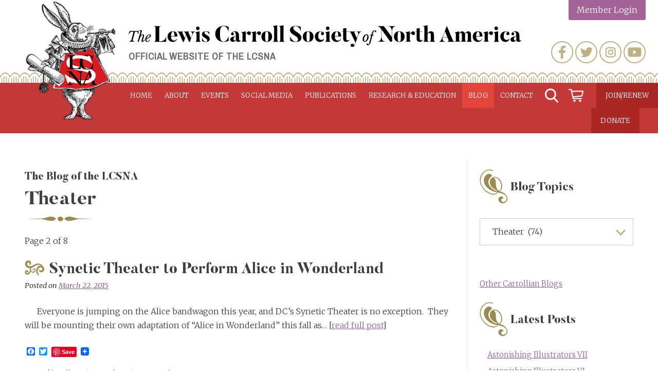

--- FILE ---
content_type: text/html; charset=UTF-8
request_url: https://www.lewiscarroll.org/category/performingarts/theater/page/2/
body_size: 19500
content:
<!doctype html>
<html lang="en-US">
<head>

<!-- Global site tag (gtag.js) - Google Analytics -->
	

<script async src="https://www.googletagmanager.com/gtag/js?id=UA-130872472-1"></script>
<script>
  window.dataLayer = window.dataLayer || [];
  function gtag(){dataLayer.push(arguments);}
  gtag('js', new Date());

  gtag('config', 'UA-130872472-1');
</script>

<script async src="https://www.googletagmanager.com/gtag/js?id=G-E4HR3FGQC7"></script>
<script>
  window.dataLayer = window.dataLayer || [];
  function gtag(){dataLayer.push(arguments);}
  gtag('js', new Date());

  gtag('config', 'G-E4HR3FGQC7');
</script>

	<meta charset="UTF-8">
	<meta name="viewport" content="width=device-width, initial-scale=1">
	<link rel="profile" href="https://gmpg.org/xfn/11">

	<meta name='robots' content='index, follow, max-image-preview:large, max-snippet:-1, max-video-preview:-1' />
<script>window._wca = window._wca || [];</script>

	<!-- This site is optimized with the Yoast SEO plugin v26.8 - https://yoast.com/product/yoast-seo-wordpress/ -->
	<title>Theater Archives - Page 2 of 8 - Lewis Carroll Society of North America</title>
	<link rel="canonical" href="https://www.lewiscarroll.org/category/performingarts/theater/page/2/" />
	<link rel="prev" href="https://www.lewiscarroll.org/category/performingarts/theater/" />
	<link rel="next" href="https://www.lewiscarroll.org/category/performingarts/theater/page/3/" />
	<meta property="og:locale" content="en_US" />
	<meta property="og:type" content="article" />
	<meta property="og:title" content="Theater Archives - Page 2 of 8 - Lewis Carroll Society of North America" />
	<meta property="og:url" content="https://www.lewiscarroll.org/category/performingarts/theater/" />
	<meta property="og:site_name" content="Lewis Carroll Society of North America" />
	<meta name="twitter:card" content="summary_large_image" />
	<meta name="twitter:site" content="@AliceAmerica" />
	<script type="application/ld+json" class="yoast-schema-graph">{"@context":"https://schema.org","@graph":[{"@type":"CollectionPage","@id":"https://www.lewiscarroll.org/category/performingarts/theater/","url":"https://www.lewiscarroll.org/category/performingarts/theater/page/2/","name":"Theater Archives - Page 2 of 8 - Lewis Carroll Society of North America","isPartOf":{"@id":"https://www.lewiscarroll.org/#website"},"breadcrumb":{"@id":"https://www.lewiscarroll.org/category/performingarts/theater/page/2/#breadcrumb"},"inLanguage":"en-US"},{"@type":"BreadcrumbList","@id":"https://www.lewiscarroll.org/category/performingarts/theater/page/2/#breadcrumb","itemListElement":[{"@type":"ListItem","position":1,"name":"Home","item":"https://www.lewiscarroll.org/"},{"@type":"ListItem","position":2,"name":"Performing Arts","item":"https://www.lewiscarroll.org/category/performingarts/"},{"@type":"ListItem","position":3,"name":"Theater"}]},{"@type":"WebSite","@id":"https://www.lewiscarroll.org/#website","url":"https://www.lewiscarroll.org/","name":"Lewis Carroll Society of North America","description":"Official website of the LCSNA","publisher":{"@id":"https://www.lewiscarroll.org/#organization"},"potentialAction":[{"@type":"SearchAction","target":{"@type":"EntryPoint","urlTemplate":"https://www.lewiscarroll.org/?s={search_term_string}"},"query-input":{"@type":"PropertyValueSpecification","valueRequired":true,"valueName":"search_term_string"}}],"inLanguage":"en-US"},{"@type":"Organization","@id":"https://www.lewiscarroll.org/#organization","name":"Lewis Carroll Society of North America","url":"https://www.lewiscarroll.org/","logo":{"@type":"ImageObject","inLanguage":"en-US","@id":"https://www.lewiscarroll.org/#/schema/logo/image/","url":"https://www.lewiscarroll.org/wp-content/uploads/2015/02/HERALD-RABBIT-red-logo.jpg","contentUrl":"https://www.lewiscarroll.org/wp-content/uploads/2015/02/HERALD-RABBIT-red-logo.jpg","width":626,"height":832,"caption":"Lewis Carroll Society of North America"},"image":{"@id":"https://www.lewiscarroll.org/#/schema/logo/image/"},"sameAs":["https://www.facebook.com/lewiscarrollsocietynorthamerica","https://x.com/AliceAmerica","https://www.instagram.com/lewiscarrollsocietyamerica/","https://www.youtube.com/channel/UCH_RdUTdm7M6aThf9RgXFBA"]}]}</script>
	<!-- / Yoast SEO plugin. -->


<link rel='dns-prefetch' href='//www.lewiscarroll.org' />
<link rel='dns-prefetch' href='//static.addtoany.com' />
<link rel='dns-prefetch' href='//cdnjs.cloudflare.com' />
<link rel='dns-prefetch' href='//stats.wp.com' />
<link rel='dns-prefetch' href='//secure.gravatar.com' />
<link rel='dns-prefetch' href='//fonts.googleapis.com' />
<link rel='dns-prefetch' href='//v0.wordpress.com' />
<link rel="alternate" type="application/rss+xml" title="Lewis Carroll Society of North America &raquo; Feed" href="https://www.lewiscarroll.org/feed/" />
<link rel="alternate" type="application/rss+xml" title="Lewis Carroll Society of North America &raquo; Comments Feed" href="https://www.lewiscarroll.org/comments/feed/" />
<link rel="alternate" type="text/calendar" title="Lewis Carroll Society of North America &raquo; iCal Feed" href="https://www.lewiscarroll.org/events/?ical=1" />
<link rel="alternate" type="application/rss+xml" title="Lewis Carroll Society of North America &raquo; Theater Category Feed" href="https://www.lewiscarroll.org/category/performingarts/theater/feed/" />
<style id='wp-img-auto-sizes-contain-inline-css' type='text/css'>
img:is([sizes=auto i],[sizes^="auto," i]){contain-intrinsic-size:3000px 1500px}
/*# sourceURL=wp-img-auto-sizes-contain-inline-css */
</style>
<style id='wp-emoji-styles-inline-css' type='text/css'>

	img.wp-smiley, img.emoji {
		display: inline !important;
		border: none !important;
		box-shadow: none !important;
		height: 1em !important;
		width: 1em !important;
		margin: 0 0.07em !important;
		vertical-align: -0.1em !important;
		background: none !important;
		padding: 0 !important;
	}
/*# sourceURL=wp-emoji-styles-inline-css */
</style>
<link rel='stylesheet' id='wp-block-library-css' href='https://www.lewiscarroll.org/wp-includes/css/dist/block-library/style.min.css?ver=6.9' type='text/css' media='all' />
<style id='wp-block-group-inline-css' type='text/css'>
.wp-block-group{box-sizing:border-box}:where(.wp-block-group.wp-block-group-is-layout-constrained){position:relative}
/*# sourceURL=https://www.lewiscarroll.org/wp-includes/blocks/group/style.min.css */
</style>
<style id='wp-block-paragraph-inline-css' type='text/css'>
.is-small-text{font-size:.875em}.is-regular-text{font-size:1em}.is-large-text{font-size:2.25em}.is-larger-text{font-size:3em}.has-drop-cap:not(:focus):first-letter{float:left;font-size:8.4em;font-style:normal;font-weight:100;line-height:.68;margin:.05em .1em 0 0;text-transform:uppercase}body.rtl .has-drop-cap:not(:focus):first-letter{float:none;margin-left:.1em}p.has-drop-cap.has-background{overflow:hidden}:root :where(p.has-background){padding:1.25em 2.375em}:where(p.has-text-color:not(.has-link-color)) a{color:inherit}p.has-text-align-left[style*="writing-mode:vertical-lr"],p.has-text-align-right[style*="writing-mode:vertical-rl"]{rotate:180deg}
/*# sourceURL=https://www.lewiscarroll.org/wp-includes/blocks/paragraph/style.min.css */
</style>
<style id='global-styles-inline-css' type='text/css'>
:root{--wp--preset--aspect-ratio--square: 1;--wp--preset--aspect-ratio--4-3: 4/3;--wp--preset--aspect-ratio--3-4: 3/4;--wp--preset--aspect-ratio--3-2: 3/2;--wp--preset--aspect-ratio--2-3: 2/3;--wp--preset--aspect-ratio--16-9: 16/9;--wp--preset--aspect-ratio--9-16: 9/16;--wp--preset--color--black: #000000;--wp--preset--color--cyan-bluish-gray: #abb8c3;--wp--preset--color--white: #ffffff;--wp--preset--color--pale-pink: #f78da7;--wp--preset--color--vivid-red: #cf2e2e;--wp--preset--color--luminous-vivid-orange: #ff6900;--wp--preset--color--luminous-vivid-amber: #fcb900;--wp--preset--color--light-green-cyan: #7bdcb5;--wp--preset--color--vivid-green-cyan: #00d084;--wp--preset--color--pale-cyan-blue: #8ed1fc;--wp--preset--color--vivid-cyan-blue: #0693e3;--wp--preset--color--vivid-purple: #9b51e0;--wp--preset--gradient--vivid-cyan-blue-to-vivid-purple: linear-gradient(135deg,rgb(6,147,227) 0%,rgb(155,81,224) 100%);--wp--preset--gradient--light-green-cyan-to-vivid-green-cyan: linear-gradient(135deg,rgb(122,220,180) 0%,rgb(0,208,130) 100%);--wp--preset--gradient--luminous-vivid-amber-to-luminous-vivid-orange: linear-gradient(135deg,rgb(252,185,0) 0%,rgb(255,105,0) 100%);--wp--preset--gradient--luminous-vivid-orange-to-vivid-red: linear-gradient(135deg,rgb(255,105,0) 0%,rgb(207,46,46) 100%);--wp--preset--gradient--very-light-gray-to-cyan-bluish-gray: linear-gradient(135deg,rgb(238,238,238) 0%,rgb(169,184,195) 100%);--wp--preset--gradient--cool-to-warm-spectrum: linear-gradient(135deg,rgb(74,234,220) 0%,rgb(151,120,209) 20%,rgb(207,42,186) 40%,rgb(238,44,130) 60%,rgb(251,105,98) 80%,rgb(254,248,76) 100%);--wp--preset--gradient--blush-light-purple: linear-gradient(135deg,rgb(255,206,236) 0%,rgb(152,150,240) 100%);--wp--preset--gradient--blush-bordeaux: linear-gradient(135deg,rgb(254,205,165) 0%,rgb(254,45,45) 50%,rgb(107,0,62) 100%);--wp--preset--gradient--luminous-dusk: linear-gradient(135deg,rgb(255,203,112) 0%,rgb(199,81,192) 50%,rgb(65,88,208) 100%);--wp--preset--gradient--pale-ocean: linear-gradient(135deg,rgb(255,245,203) 0%,rgb(182,227,212) 50%,rgb(51,167,181) 100%);--wp--preset--gradient--electric-grass: linear-gradient(135deg,rgb(202,248,128) 0%,rgb(113,206,126) 100%);--wp--preset--gradient--midnight: linear-gradient(135deg,rgb(2,3,129) 0%,rgb(40,116,252) 100%);--wp--preset--font-size--small: 13px;--wp--preset--font-size--medium: 20px;--wp--preset--font-size--large: 36px;--wp--preset--font-size--x-large: 42px;--wp--preset--spacing--20: 0.44rem;--wp--preset--spacing--30: 0.67rem;--wp--preset--spacing--40: 1rem;--wp--preset--spacing--50: 1.5rem;--wp--preset--spacing--60: 2.25rem;--wp--preset--spacing--70: 3.38rem;--wp--preset--spacing--80: 5.06rem;--wp--preset--shadow--natural: 6px 6px 9px rgba(0, 0, 0, 0.2);--wp--preset--shadow--deep: 12px 12px 50px rgba(0, 0, 0, 0.4);--wp--preset--shadow--sharp: 6px 6px 0px rgba(0, 0, 0, 0.2);--wp--preset--shadow--outlined: 6px 6px 0px -3px rgb(255, 255, 255), 6px 6px rgb(0, 0, 0);--wp--preset--shadow--crisp: 6px 6px 0px rgb(0, 0, 0);}:where(.is-layout-flex){gap: 0.5em;}:where(.is-layout-grid){gap: 0.5em;}body .is-layout-flex{display: flex;}.is-layout-flex{flex-wrap: wrap;align-items: center;}.is-layout-flex > :is(*, div){margin: 0;}body .is-layout-grid{display: grid;}.is-layout-grid > :is(*, div){margin: 0;}:where(.wp-block-columns.is-layout-flex){gap: 2em;}:where(.wp-block-columns.is-layout-grid){gap: 2em;}:where(.wp-block-post-template.is-layout-flex){gap: 1.25em;}:where(.wp-block-post-template.is-layout-grid){gap: 1.25em;}.has-black-color{color: var(--wp--preset--color--black) !important;}.has-cyan-bluish-gray-color{color: var(--wp--preset--color--cyan-bluish-gray) !important;}.has-white-color{color: var(--wp--preset--color--white) !important;}.has-pale-pink-color{color: var(--wp--preset--color--pale-pink) !important;}.has-vivid-red-color{color: var(--wp--preset--color--vivid-red) !important;}.has-luminous-vivid-orange-color{color: var(--wp--preset--color--luminous-vivid-orange) !important;}.has-luminous-vivid-amber-color{color: var(--wp--preset--color--luminous-vivid-amber) !important;}.has-light-green-cyan-color{color: var(--wp--preset--color--light-green-cyan) !important;}.has-vivid-green-cyan-color{color: var(--wp--preset--color--vivid-green-cyan) !important;}.has-pale-cyan-blue-color{color: var(--wp--preset--color--pale-cyan-blue) !important;}.has-vivid-cyan-blue-color{color: var(--wp--preset--color--vivid-cyan-blue) !important;}.has-vivid-purple-color{color: var(--wp--preset--color--vivid-purple) !important;}.has-black-background-color{background-color: var(--wp--preset--color--black) !important;}.has-cyan-bluish-gray-background-color{background-color: var(--wp--preset--color--cyan-bluish-gray) !important;}.has-white-background-color{background-color: var(--wp--preset--color--white) !important;}.has-pale-pink-background-color{background-color: var(--wp--preset--color--pale-pink) !important;}.has-vivid-red-background-color{background-color: var(--wp--preset--color--vivid-red) !important;}.has-luminous-vivid-orange-background-color{background-color: var(--wp--preset--color--luminous-vivid-orange) !important;}.has-luminous-vivid-amber-background-color{background-color: var(--wp--preset--color--luminous-vivid-amber) !important;}.has-light-green-cyan-background-color{background-color: var(--wp--preset--color--light-green-cyan) !important;}.has-vivid-green-cyan-background-color{background-color: var(--wp--preset--color--vivid-green-cyan) !important;}.has-pale-cyan-blue-background-color{background-color: var(--wp--preset--color--pale-cyan-blue) !important;}.has-vivid-cyan-blue-background-color{background-color: var(--wp--preset--color--vivid-cyan-blue) !important;}.has-vivid-purple-background-color{background-color: var(--wp--preset--color--vivid-purple) !important;}.has-black-border-color{border-color: var(--wp--preset--color--black) !important;}.has-cyan-bluish-gray-border-color{border-color: var(--wp--preset--color--cyan-bluish-gray) !important;}.has-white-border-color{border-color: var(--wp--preset--color--white) !important;}.has-pale-pink-border-color{border-color: var(--wp--preset--color--pale-pink) !important;}.has-vivid-red-border-color{border-color: var(--wp--preset--color--vivid-red) !important;}.has-luminous-vivid-orange-border-color{border-color: var(--wp--preset--color--luminous-vivid-orange) !important;}.has-luminous-vivid-amber-border-color{border-color: var(--wp--preset--color--luminous-vivid-amber) !important;}.has-light-green-cyan-border-color{border-color: var(--wp--preset--color--light-green-cyan) !important;}.has-vivid-green-cyan-border-color{border-color: var(--wp--preset--color--vivid-green-cyan) !important;}.has-pale-cyan-blue-border-color{border-color: var(--wp--preset--color--pale-cyan-blue) !important;}.has-vivid-cyan-blue-border-color{border-color: var(--wp--preset--color--vivid-cyan-blue) !important;}.has-vivid-purple-border-color{border-color: var(--wp--preset--color--vivid-purple) !important;}.has-vivid-cyan-blue-to-vivid-purple-gradient-background{background: var(--wp--preset--gradient--vivid-cyan-blue-to-vivid-purple) !important;}.has-light-green-cyan-to-vivid-green-cyan-gradient-background{background: var(--wp--preset--gradient--light-green-cyan-to-vivid-green-cyan) !important;}.has-luminous-vivid-amber-to-luminous-vivid-orange-gradient-background{background: var(--wp--preset--gradient--luminous-vivid-amber-to-luminous-vivid-orange) !important;}.has-luminous-vivid-orange-to-vivid-red-gradient-background{background: var(--wp--preset--gradient--luminous-vivid-orange-to-vivid-red) !important;}.has-very-light-gray-to-cyan-bluish-gray-gradient-background{background: var(--wp--preset--gradient--very-light-gray-to-cyan-bluish-gray) !important;}.has-cool-to-warm-spectrum-gradient-background{background: var(--wp--preset--gradient--cool-to-warm-spectrum) !important;}.has-blush-light-purple-gradient-background{background: var(--wp--preset--gradient--blush-light-purple) !important;}.has-blush-bordeaux-gradient-background{background: var(--wp--preset--gradient--blush-bordeaux) !important;}.has-luminous-dusk-gradient-background{background: var(--wp--preset--gradient--luminous-dusk) !important;}.has-pale-ocean-gradient-background{background: var(--wp--preset--gradient--pale-ocean) !important;}.has-electric-grass-gradient-background{background: var(--wp--preset--gradient--electric-grass) !important;}.has-midnight-gradient-background{background: var(--wp--preset--gradient--midnight) !important;}.has-small-font-size{font-size: var(--wp--preset--font-size--small) !important;}.has-medium-font-size{font-size: var(--wp--preset--font-size--medium) !important;}.has-large-font-size{font-size: var(--wp--preset--font-size--large) !important;}.has-x-large-font-size{font-size: var(--wp--preset--font-size--x-large) !important;}
/*# sourceURL=global-styles-inline-css */
</style>
<style id='core-block-supports-inline-css' type='text/css'>
.wp-container-content-9cfa9a5a{flex-grow:1;}.wp-container-core-group-is-layout-8cf370e7{flex-direction:column;align-items:flex-start;}
/*# sourceURL=core-block-supports-inline-css */
</style>

<style id='classic-theme-styles-inline-css' type='text/css'>
/*! This file is auto-generated */
.wp-block-button__link{color:#fff;background-color:#32373c;border-radius:9999px;box-shadow:none;text-decoration:none;padding:calc(.667em + 2px) calc(1.333em + 2px);font-size:1.125em}.wp-block-file__button{background:#32373c;color:#fff;text-decoration:none}
/*# sourceURL=/wp-includes/css/classic-themes.min.css */
</style>
<link rel='stylesheet' id='woocommerce-layout-css' href='https://www.lewiscarroll.org/wp-content/plugins/woocommerce/assets/css/woocommerce-layout.css?ver=10.4.3' type='text/css' media='all' />
<style id='woocommerce-layout-inline-css' type='text/css'>

	.infinite-scroll .woocommerce-pagination {
		display: none;
	}
/*# sourceURL=woocommerce-layout-inline-css */
</style>
<link rel='stylesheet' id='woocommerce-smallscreen-css' href='https://www.lewiscarroll.org/wp-content/plugins/woocommerce/assets/css/woocommerce-smallscreen.css?ver=10.4.3' type='text/css' media='only screen and (max-width: 768px)' />
<link rel='stylesheet' id='woocommerce-general-css' href='https://www.lewiscarroll.org/wp-content/plugins/woocommerce/assets/css/woocommerce.css?ver=10.4.3' type='text/css' media='all' />
<style id='woocommerce-inline-inline-css' type='text/css'>
.woocommerce form .form-row .required { visibility: visible; }
/*# sourceURL=woocommerce-inline-inline-css */
</style>
<link rel='stylesheet' id='wc-memberships-frontend-css' href='https://www.lewiscarroll.org/wp-content/plugins/woocommerce-memberships/assets/css/frontend/wc-memberships-frontend.min.css?ver=1.27.5' type='text/css' media='all' />
<link rel='stylesheet' id='carrollian-style-css' href='https://www.lewiscarroll.org/wp-content/themes/carrollian/style.css?ver=6.9' type='text/css' media='all' />
<link rel='stylesheet' id='wpb-google-fonts-css' href='https://fonts.googleapis.com/css?family=Archivo+Narrow%3A400%7CMerriweather%3A300%2C400i%2C700&#038;ver=6.9' type='text/css' media='all' />
<link rel='stylesheet' id='aosCSS-css' href='https://www.lewiscarroll.org/wp-content/themes/carrollian/css/aos.css?ver=6.9' type='text/css' media='all' />
<link rel='stylesheet' id='slider-css' href='https://cdnjs.cloudflare.com/ajax/libs/slick-carousel/1.9.0/slick.min.css?ver=6.9' type='text/css' media='all' />
<link rel='stylesheet' id='addtoany-css' href='https://www.lewiscarroll.org/wp-content/plugins/add-to-any/addtoany.min.css?ver=1.16' type='text/css' media='all' />
<link rel='stylesheet' id='woocommerce-nyp-css' href='https://www.lewiscarroll.org/wp-content/plugins/woocommerce-name-your-price/assets/css/frontend/name-your-price.min.css?ver=3.7.0' type='text/css' media='all' />
<script type="text/javascript" id="addtoany-core-js-before">
/* <![CDATA[ */
window.a2a_config=window.a2a_config||{};a2a_config.callbacks=[];a2a_config.overlays=[];a2a_config.templates={};

//# sourceURL=addtoany-core-js-before
/* ]]> */
</script>
<script type="text/javascript" defer src="https://static.addtoany.com/menu/page.js" id="addtoany-core-js"></script>
<script type="text/javascript" src="https://www.lewiscarroll.org/wp-includes/js/jquery/jquery.min.js?ver=3.7.1" id="jquery-core-js"></script>
<script type="text/javascript" src="https://www.lewiscarroll.org/wp-includes/js/jquery/jquery-migrate.min.js?ver=3.4.1" id="jquery-migrate-js"></script>
<script type="text/javascript" defer src="https://www.lewiscarroll.org/wp-content/plugins/add-to-any/addtoany.min.js?ver=1.1" id="addtoany-jquery-js"></script>
<script type="text/javascript" src="https://www.lewiscarroll.org/wp-content/plugins/woocommerce/assets/js/jquery-blockui/jquery.blockUI.min.js?ver=2.7.0-wc.10.4.3" id="wc-jquery-blockui-js" defer="defer" data-wp-strategy="defer"></script>
<script type="text/javascript" id="wc-add-to-cart-js-extra">
/* <![CDATA[ */
var wc_add_to_cart_params = {"ajax_url":"/wp-admin/admin-ajax.php","wc_ajax_url":"/?wc-ajax=%%endpoint%%","i18n_view_cart":"View cart","cart_url":"https://www.lewiscarroll.org/cart/","is_cart":"","cart_redirect_after_add":"yes"};
//# sourceURL=wc-add-to-cart-js-extra
/* ]]> */
</script>
<script type="text/javascript" src="https://www.lewiscarroll.org/wp-content/plugins/woocommerce/assets/js/frontend/add-to-cart.min.js?ver=10.4.3" id="wc-add-to-cart-js" defer="defer" data-wp-strategy="defer"></script>
<script type="text/javascript" src="https://www.lewiscarroll.org/wp-content/plugins/woocommerce/assets/js/js-cookie/js.cookie.min.js?ver=2.1.4-wc.10.4.3" id="wc-js-cookie-js" defer="defer" data-wp-strategy="defer"></script>
<script type="text/javascript" id="woocommerce-js-extra">
/* <![CDATA[ */
var woocommerce_params = {"ajax_url":"/wp-admin/admin-ajax.php","wc_ajax_url":"/?wc-ajax=%%endpoint%%","i18n_password_show":"Show password","i18n_password_hide":"Hide password"};
//# sourceURL=woocommerce-js-extra
/* ]]> */
</script>
<script type="text/javascript" src="https://www.lewiscarroll.org/wp-content/plugins/woocommerce/assets/js/frontend/woocommerce.min.js?ver=10.4.3" id="woocommerce-js" defer="defer" data-wp-strategy="defer"></script>
<script type="text/javascript" src="https://www.lewiscarroll.org/wp-content/themes/carrollian/js/jquery.slicknav.min.js?ver=6.9" id="slicknav-js"></script>
<script type="text/javascript" src="https://www.lewiscarroll.org/wp-content/themes/carrollian/js/aos.js?ver=6.9" id="aosJs-js"></script>
<script type="text/javascript" src="https://www.lewiscarroll.org/wp-content/themes/carrollian/js/jquery.basictable.min.js?ver=6.9" id="responsiveTable-js"></script>
<script type="text/javascript" src="https://www.lewiscarroll.org/wp-content/themes/carrollian/js/jquery.matchHeight-min.js?ver=6.9" id="matchHeightJs-js"></script>
<script type="text/javascript" src="https://cdnjs.cloudflare.com/ajax/libs/slick-carousel/1.9.0/slick.min.js?ver=6.9" id="slider-js"></script>
<script type="text/javascript" src="https://www.lewiscarroll.org/wp-content/themes/carrollian/js/scripts.js?ver=6.9" id="mycustomJs-js"></script>
<script type="text/javascript" src="https://stats.wp.com/s-202604.js" id="woocommerce-analytics-js" defer="defer" data-wp-strategy="defer"></script>
<link rel="https://api.w.org/" href="https://www.lewiscarroll.org/wp-json/" /><link rel="alternate" title="JSON" type="application/json" href="https://www.lewiscarroll.org/wp-json/wp/v2/categories/61" /><link rel="EditURI" type="application/rsd+xml" title="RSD" href="https://www.lewiscarroll.org/xmlrpc.php?rsd" />
<meta name="generator" content="WordPress 6.9" />
<meta name="generator" content="WooCommerce 10.4.3" />
<script>  var el_i13_login_captcha=null; var el_i13_register_captcha=null; </script><meta name="et-api-version" content="v1"><meta name="et-api-origin" content="https://www.lewiscarroll.org"><link rel="https://theeventscalendar.com/" href="https://www.lewiscarroll.org/wp-json/tribe/tickets/v1/" /><meta name="tec-api-version" content="v1"><meta name="tec-api-origin" content="https://www.lewiscarroll.org"><link rel="alternate" href="https://www.lewiscarroll.org/wp-json/tribe/events/v1/" />	<style>img#wpstats{display:none}</style>
			<noscript><style>.woocommerce-product-gallery{ opacity: 1 !important; }</style></noscript>
			<style type="text/css" id="wp-custom-css">
			#mc_embed_signup form {
    margin: 20px 0px !important;
}

#mc_embed_signup .foot {
    display: unset !important;
    width: 100%;
}

#mc_embed_signup div#mce-responses {
    float: left;
    top: -1.4em;
    padding: 0em 0em 0em 0.2em !important;
    overflow: hidden;
    width: 100% !important;
    margin: 0 !important;
    clear: both;
}

#mc_embed_signup {
	width: auto;
}

#mc_embed_signup .helper_text { 	   
	background-color: rgba(255, 255, 255, 0) !important;
}

#secondary .widget {
    margin-bottom: 0px !important;
}		</style>
		
<link rel='stylesheet' id='wc-blocks-style-css' href='https://www.lewiscarroll.org/wp-content/plugins/woocommerce/assets/client/blocks/wc-blocks.css?ver=wc-10.4.3' type='text/css' media='all' />
</head>

<body class="archive paged category category-theater category-61 paged-2 category-paged-2 wp-theme-carrollian theme-carrollian wc-braintree-body woocommerce-no-js tribe-no-js page-template-cb-carrollian tec-no-tickets-on-recurring tec-no-rsvp-on-recurring hfeed post-synetic-theater-to-perform-alice-in-wonderland tribe-theme-carrollian">
<div id="page" class="site">
	<a class="skip-link screen-reader-text" href="#content">Skip to content</a>

	<header id="masthead" class="site-header">
	<div class="header-wrapper">
		<div class="site-branding">
							<h2 class="site-logo"><a href="https://www.lewiscarroll.org/" rel="home"><img src="https://www.lewiscarroll.org/wp-content/themes/carrollian/images/lcsna-logo.png" alt="Lewis Carroll Society of North America"></a></h2>
				<h3 class="site-title"><a href="https://www.lewiscarroll.org/" rel="home"><img src="https://www.lewiscarroll.org/wp-content/themes/carrollian/images/lcsna-logo-text.svg" alt="Lewis Carroll Society of North America"></a></h3>
								<h3 class="site-description">Official website of the LCSNA</h3>
						
			<!-- user menu -->
			<div class="menu-user-menu-container"><ul id="user-menu" class="menu"><li id="menu-item-15629" class="login menu-item menu-item-type-post_type menu-item-object-page menu-item-15629"><a href="https://www.lewiscarroll.org/my-account/">Member Login</a></li>
</ul></div>			<!-- #user menu -->
                                
			                <div class="widget-area">
		            <div><div class="menu-social-media-container"><ul id="menu-social-media" class="menu"><li id="menu-item-10491" class="facebook menu-item menu-item-type-custom menu-item-object-custom menu-item-10491"><a target="_blank" href="https://www.facebook.com/lewiscarrollsocietynorthamerica">Facebook</a></li>
<li id="menu-item-10492" class="twitter menu-item menu-item-type-custom menu-item-object-custom menu-item-10492"><a target="_blank" href="https://twitter.com/AliceAmerica">Twitter</a></li>
<li id="menu-item-20175" class="instagram menu-item menu-item-type-custom menu-item-object-custom menu-item-20175"><a target="_blank" href="https://www.instagram.com/lewiscarrollsocietyamerica/">Instagram</a></li>
<li id="menu-item-20176" class="youtube menu-item menu-item-type-custom menu-item-object-custom menu-item-20176"><a target="_blank" href="https://www.youtube.com/channel/UCH_RdUTdm7M6aThf9RgXFBA">YouTube</a></li>
</ul></div></div><div><form role="search" method="get" class="search-form" action="https://www.lewiscarroll.org/">
				<label>
					<span class="screen-reader-text">Search for:</span>
					<input type="search" class="search-field" placeholder="Search &hellip;" value="" name="s" />
				</label>
				<input type="submit" class="search-submit" value="Search" />
			</form></div>	            </div><!-- .widget-area -->
            		</div><!-- .site-branding -->

		<nav id="site-navigation" class="main-navigation">
			<button class="menu-toggle" aria-controls="primary-menu" aria-expanded="false">Primary Menu</button>
			<div class="menu-new-primary-menu-container"><ul id="primary-menu" class="menu"><li id="menu-item-12059" class="menu-item menu-item-type-post_type menu-item-object-page menu-item-home menu-item-has-children menu-item-12059"><a href="https://www.lewiscarroll.org/">Home</a>
<ul class="sub-menu">
	<li id="menu-item-11968" class="menu-item menu-item-type-post_type menu-item-object-page menu-item-home menu-item-11968"><a href="https://www.lewiscarroll.org/">Welcome</a></li>
</ul>
</li>
<li id="menu-item-10533" class="menu-item menu-item-type-post_type menu-item-object-page menu-item-has-children menu-item-10533"><a href="https://www.lewiscarroll.org/about/">About</a>
<ul class="sub-menu">
	<li id="menu-item-11967" class="menu-item menu-item-type-post_type menu-item-object-page menu-item-11967"><a href="https://www.lewiscarroll.org/about/">About the LCSNA</a></li>
	<li id="menu-item-11146" class="menu-item menu-item-type-post_type menu-item-object-page menu-item-11146"><a href="https://www.lewiscarroll.org/about/faq/">LCSNA FAQ</a></li>
	<li id="menu-item-10615" class="menu-item menu-item-type-post_type menu-item-object-page menu-item-10615"><a href="https://www.lewiscarroll.org/about/officers/">Board</a></li>
	<li id="menu-item-21613" class="menu-item menu-item-type-post_type menu-item-object-page menu-item-21613"><a href="https://www.lewiscarroll.org/about/committees/">Committees</a></li>
	<li id="menu-item-21620" class="menu-item menu-item-type-post_type menu-item-object-page menu-item-21620"><a href="https://www.lewiscarroll.org/about/bylaws/">Bylaws</a></li>
	<li id="menu-item-21603" class="menu-item menu-item-type-post_type menu-item-object-page menu-item-21603"><a href="https://www.lewiscarroll.org/about/priorities/">Priorities</a></li>
	<li id="menu-item-15745" class="menu-item menu-item-type-post_type menu-item-object-page menu-item-15745"><a href="https://www.lewiscarroll.org/policies-purchases/">Purchases &#038; Refunds</a></li>
	<li id="menu-item-15647" class="menu-item menu-item-type-custom menu-item-object-custom menu-item-15647"><a href="https://www.lewiscarroll.org/product/donate/">Donations</a></li>
</ul>
</li>
<li id="menu-item-10584" class="nav-events menu-item menu-item-type-custom menu-item-object-custom menu-item-has-children menu-item-10584"><a href="https://www.lewiscarroll.org/events">Events</a>
<ul class="sub-menu">
	<li id="menu-item-11969" class="menu-item menu-item-type-custom menu-item-object-custom menu-item-11969"><a href="https://www.lewiscarroll.org/events">Upcoming Events</a></li>
	<li id="menu-item-11970" class="menu-item menu-item-type-custom menu-item-object-custom menu-item-11970"><a href="https://www.lewiscarroll.org/events/list/?tribe_paged=1&#038;tribe_event_display=past">Past Events</a></li>
	<li id="menu-item-26458" class="menu-item menu-item-type-custom menu-item-object-custom menu-item-26458"><a href="https://www.lewiscarroll.org/wp-content/uploads/2025/12/LCSNAMeetings120825.pdf">LCSNA Meeting List PDF</a></li>
</ul>
</li>
<li id="menu-item-17376" class="menu-item menu-item-type-post_type menu-item-object-page menu-item-has-children menu-item-17376"><a href="https://www.lewiscarroll.org/media/">Social Media</a>
<ul class="sub-menu">
	<li id="menu-item-26359" class="menu-item menu-item-type-custom menu-item-object-custom menu-item-26359"><a href="https://www.facebook.com/lewiscarrollsocietynorthamerica">Facebook</a></li>
	<li id="menu-item-26358" class="menu-item menu-item-type-custom menu-item-object-custom menu-item-26358"><a href="https://www.instagram.com/lewiscarrollsocietyamerica">Instagram</a></li>
	<li id="menu-item-26357" class="menu-item menu-item-type-custom menu-item-object-custom menu-item-26357"><a href="https://x.com/AliceAmerica">X (Twitter) Page</a></li>
	<li id="menu-item-26356" class="menu-item menu-item-type-custom menu-item-object-custom menu-item-26356"><a href="https://www.youtube.com/@LewisCarrollSocietyNA/videos">YouTube Channel</a></li>
</ul>
</li>
<li id="menu-item-10537" class="menu-item menu-item-type-post_type menu-item-object-page menu-item-has-children menu-item-10537"><a href="https://www.lewiscarroll.org/publications/">Publications</a>
<ul class="sub-menu">
	<li id="menu-item-11971" class="menu-item menu-item-type-post_type menu-item-object-page menu-item-11971"><a href="https://www.lewiscarroll.org/publications/">Overview</a></li>
	<li id="menu-item-11136" class="menu-item menu-item-type-post_type menu-item-object-page menu-item-11136"><a href="https://www.lewiscarroll.org/publications/knightletter/">Knight Letter</a></li>
	<li id="menu-item-11135" class="menu-item menu-item-type-post_type menu-item-object-page menu-item-11135"><a href="https://www.lewiscarroll.org/publications/books/">Books</a></li>
	<li id="menu-item-17947" class="menu-item menu-item-type-post_type menu-item-object-page menu-item-17947"><a href="https://www.lewiscarroll.org/publications/member-research/">Member Research</a></li>
</ul>
</li>
<li id="menu-item-11139" class="menu-item menu-item-type-post_type menu-item-object-page menu-item-has-children menu-item-11139"><a href="https://www.lewiscarroll.org/carroll/">Research &#038; Education</a>
<ul class="sub-menu">
	<li id="menu-item-11134" class="menu-item menu-item-type-post_type menu-item-object-page menu-item-11134"><a href="https://www.lewiscarroll.org/carroll/faq/">Lewis Carroll FAQ</a></li>
	<li id="menu-item-10614" class="menu-item menu-item-type-post_type menu-item-object-page menu-item-10614"><a href="https://www.lewiscarroll.org/carroll/study/">Lewis Carroll Resources</a></li>
	<li id="menu-item-24216" class="menu-item menu-item-type-post_type menu-item-object-page menu-item-24216"><a href="https://www.lewiscarroll.org/carroll/research-funding-support/">Research Funding Support</a></li>
</ul>
</li>
<li id="menu-item-10632" class="nav-blog menu-item menu-item-type-post_type menu-item-object-page current_page_parent menu-item-has-children menu-item-10632"><a href="https://www.lewiscarroll.org/blog/">Blog</a>
<ul class="sub-menu">
	<li id="menu-item-12060" class="menu-item menu-item-type-post_type menu-item-object-page current_page_parent menu-item-12060"><a href="https://www.lewiscarroll.org/blog/">Recent Posts</a></li>
	<li id="menu-item-12090" class="menu-item menu-item-type-post_type menu-item-object-page menu-item-12090"><a href="https://www.lewiscarroll.org/blog/archive/">Archive</a></li>
</ul>
</li>
<li id="menu-item-12061" class="menu-item menu-item-type-post_type menu-item-object-page menu-item-has-children menu-item-12061"><a href="https://www.lewiscarroll.org/contact-us/">Contact</a>
<ul class="sub-menu">
	<li id="menu-item-12092" class="menu-item menu-item-type-post_type menu-item-object-page menu-item-12092"><a href="https://www.lewiscarroll.org/contact-us/">Contact the LCSNA</a></li>
	<li id="menu-item-22438" class="menu-item menu-item-type-post_type menu-item-object-page menu-item-22438"><a href="https://www.lewiscarroll.org/mailing-list/">Subscribe to LCSNA Mailing List</a></li>
</ul>
</li>
<li id="menu-item-10539" class="search menu-item menu-item-type-custom menu-item-object-custom menu-item-10539"><a>Search</a></li>
<li id="menu-item-15600" class="cart menu-item menu-item-type-post_type menu-item-object-page menu-item-15600"><a href="https://www.lewiscarroll.org/cart/">Cart</a></li>
<li id="menu-item-15652" class="join menu-item menu-item-type-custom menu-item-object-custom menu-item-15652"><a href="https://www.lewiscarroll.org/product/membership/">Join/Renew</a></li>
<li id="menu-item-19230" class="donate menu-item menu-item-type-post_type menu-item-object-product menu-item-19230"><a href="https://www.lewiscarroll.org/product/donate/">Donate</a></li>
</ul></div>		</nav><!-- #site-navigation -->
	</div><!-- .header-wrapper -->
	</header><!-- #masthead -->

	<div id="content" class="site-content">
	<div class='loading'><img src="https://www.lewiscarroll.org/wp-content/themes/carrollian/images/loading.gif"></div>    <div class="content-wrapper">
	<div id="primary" class="content-area">
		<main id="main" class="site-main">

		
			<header class="page-header">
			<p class="bloghead">The Blog of the LCSNA</p>
			
			<h1 class="page-title">Theater</h1>			</header><!-- .page-header -->
			
			Page 2 of 8
							
				<article id="post-7931" class="post-7931 post type-post status-publish format-standard hentry category-alltopics category-performingarts category-theater">
	<header class="entry-header">
		<h2 class="entry-title"><a href="https://www.lewiscarroll.org/2015/03/22/synetic-theater-to-perform-alice-in-wonderland/" rel="bookmark">Synetic Theater to Perform Alice in Wonderland</a></h2>			<div class="entry-meta">
				<span class="posted-on">Posted on <a href="https://www.lewiscarroll.org/2015/03/22/synetic-theater-to-perform-alice-in-wonderland/" rel="bookmark"><time class="entry-date published" datetime="2015-03-22T12:00:53-04:00">March 22, 2015</time><time class="updated" datetime="2019-02-04T13:56:14-05:00">February 4, 2019</time></a></span>			</div><!-- .entry-meta -->
			</header><!-- .entry-header -->
	
	<figure>
  		  		<figcaption></figcaption>
	</figure>

	<div class="entry-content">
	
		<p>Everyone is jumping on the Alice bandwagon this year, and DC&#8217;s Synetic Theater is no exception.  They will be mounting their own adaptation of &#8220;Alice in Wonderland&#8221; this fall as&#8230; [<a class="moretag" href="https://www.lewiscarroll.org/2015/03/22/synetic-theater-to-perform-alice-in-wonderland/">read full post</a>]</p>
<div class="addtoany_share_save_container addtoany_content addtoany_content_bottom"><div class="a2a_kit a2a_kit_size_16 addtoany_list" data-a2a-url="https://www.lewiscarroll.org/2015/03/22/synetic-theater-to-perform-alice-in-wonderland/" data-a2a-title="Synetic Theater to Perform Alice in Wonderland"><a class="a2a_button_facebook" href="https://www.addtoany.com/add_to/facebook?linkurl=https%3A%2F%2Fwww.lewiscarroll.org%2F2015%2F03%2F22%2Fsynetic-theater-to-perform-alice-in-wonderland%2F&amp;linkname=Synetic%20Theater%20to%20Perform%20Alice%20in%20Wonderland" title="Facebook" rel="nofollow noopener" target="_blank"></a><a class="a2a_button_twitter" href="https://www.addtoany.com/add_to/twitter?linkurl=https%3A%2F%2Fwww.lewiscarroll.org%2F2015%2F03%2F22%2Fsynetic-theater-to-perform-alice-in-wonderland%2F&amp;linkname=Synetic%20Theater%20to%20Perform%20Alice%20in%20Wonderland" title="Twitter" rel="nofollow noopener" target="_blank"></a><a class="a2a_button_pinterest_pin addtoany_special_service" data-pin-config="none" data-url="https://www.lewiscarroll.org/2015/03/22/synetic-theater-to-perform-alice-in-wonderland/"></a><a class="a2a_dd addtoany_share_save addtoany_share" href="https://www.addtoany.com/share"><img src="https://static.addtoany.com/buttons/favicon.png" alt="Share"></a></div></div>	</div><!-- .entry-content -->

	<footer class="entry-footer">
		<span class="cat-links">Posted in <a href="https://www.lewiscarroll.org/category/alltopics/" rel="category tag">All Topics</a>, <a href="https://www.lewiscarroll.org/category/performingarts/" rel="category tag">Performing Arts</a>, <a href="https://www.lewiscarroll.org/category/performingarts/theater/" rel="category tag">Theater</a></span>	</footer><!-- .entry-footer -->
</article><!-- #post-7931 -->

							
				<article id="post-7929" class="post-7929 post type-post status-publish format-standard hentry category-alltopics category-performingarts category-theater">
	<header class="entry-header">
		<h2 class="entry-title"><a href="https://www.lewiscarroll.org/2015/03/20/eat-me-alices-adventures-in-the-working-class/" rel="bookmark">Eat Me:  Alice&#8217;s Adventures in the Working Class</a></h2>			<div class="entry-meta">
				<span class="posted-on">Posted on <a href="https://www.lewiscarroll.org/2015/03/20/eat-me-alices-adventures-in-the-working-class/" rel="bookmark"><time class="entry-date published" datetime="2015-03-20T12:00:39-04:00">March 20, 2015</time><time class="updated" datetime="2019-02-04T13:56:13-05:00">February 4, 2019</time></a></span>			</div><!-- .entry-meta -->
			</header><!-- .entry-header -->
	
	<figure>
  		  		<figcaption></figcaption>
	</figure>

	<div class="entry-content">
	
		<p>This fall The Brass Tacks Ensemble will be performing the world premiere of a new Alice play called &#8220;Eat Me:  Alice&#8217;s Adventures in the Working Class.&#8221;  From Broadway World: Rounding&#8230; [<a class="moretag" href="https://www.lewiscarroll.org/2015/03/20/eat-me-alices-adventures-in-the-working-class/">read full post</a>]</p>
<div class="addtoany_share_save_container addtoany_content addtoany_content_bottom"><div class="a2a_kit a2a_kit_size_16 addtoany_list" data-a2a-url="https://www.lewiscarroll.org/2015/03/20/eat-me-alices-adventures-in-the-working-class/" data-a2a-title="Eat Me:  Alice’s Adventures in the Working Class"><a class="a2a_button_facebook" href="https://www.addtoany.com/add_to/facebook?linkurl=https%3A%2F%2Fwww.lewiscarroll.org%2F2015%2F03%2F20%2Feat-me-alices-adventures-in-the-working-class%2F&amp;linkname=Eat%20Me%3A%20%20Alice%E2%80%99s%20Adventures%20in%20the%20Working%20Class" title="Facebook" rel="nofollow noopener" target="_blank"></a><a class="a2a_button_twitter" href="https://www.addtoany.com/add_to/twitter?linkurl=https%3A%2F%2Fwww.lewiscarroll.org%2F2015%2F03%2F20%2Feat-me-alices-adventures-in-the-working-class%2F&amp;linkname=Eat%20Me%3A%20%20Alice%E2%80%99s%20Adventures%20in%20the%20Working%20Class" title="Twitter" rel="nofollow noopener" target="_blank"></a><a class="a2a_button_pinterest_pin addtoany_special_service" data-pin-config="none" data-url="https://www.lewiscarroll.org/2015/03/20/eat-me-alices-adventures-in-the-working-class/"></a><a class="a2a_dd addtoany_share_save addtoany_share" href="https://www.addtoany.com/share"><img src="https://static.addtoany.com/buttons/favicon.png" alt="Share"></a></div></div>	</div><!-- .entry-content -->

	<footer class="entry-footer">
		<span class="cat-links">Posted in <a href="https://www.lewiscarroll.org/category/alltopics/" rel="category tag">All Topics</a>, <a href="https://www.lewiscarroll.org/category/performingarts/" rel="category tag">Performing Arts</a>, <a href="https://www.lewiscarroll.org/category/performingarts/theater/" rel="category tag">Theater</a></span>	</footer><!-- .entry-footer -->
</article><!-- #post-7929 -->

							
				<article id="post-7946" class="post-7946 post type-post status-publish format-standard hentry category-alltopics category-dance category-performingarts category-theater">
	<header class="entry-header">
		<h2 class="entry-title"><a href="https://www.lewiscarroll.org/2015/03/19/alice-meets-cirque-du-soleil/" rel="bookmark">Alice Meets Cirque du Soleil</a></h2>			<div class="entry-meta">
				<span class="posted-on">Posted on <a href="https://www.lewiscarroll.org/2015/03/19/alice-meets-cirque-du-soleil/" rel="bookmark"><time class="entry-date published" datetime="2015-03-19T12:00:49-04:00">March 19, 2015</time><time class="updated" datetime="2015-03-19T10:07:12-04:00">March 19, 2015</time></a></span>			</div><!-- .entry-meta -->
			</header><!-- .entry-header -->
	
	<figure>
  		  		<figcaption></figcaption>
	</figure>

	<div class="entry-content">
	
		<p>Well, not really, but that&#8217;s what this looks like.  &#8220;Lookingglass Alice&#8221; was recently mounted in Denver and Chicago, and seems to have been around for about 3 years&#8230;anyone have any&#8230; [<a class="moretag" href="https://www.lewiscarroll.org/2015/03/19/alice-meets-cirque-du-soleil/">read full post</a>]</p>
<div class="addtoany_share_save_container addtoany_content addtoany_content_bottom"><div class="a2a_kit a2a_kit_size_16 addtoany_list" data-a2a-url="https://www.lewiscarroll.org/2015/03/19/alice-meets-cirque-du-soleil/" data-a2a-title="Alice Meets Cirque du Soleil"><a class="a2a_button_facebook" href="https://www.addtoany.com/add_to/facebook?linkurl=https%3A%2F%2Fwww.lewiscarroll.org%2F2015%2F03%2F19%2Falice-meets-cirque-du-soleil%2F&amp;linkname=Alice%20Meets%20Cirque%20du%20Soleil" title="Facebook" rel="nofollow noopener" target="_blank"></a><a class="a2a_button_twitter" href="https://www.addtoany.com/add_to/twitter?linkurl=https%3A%2F%2Fwww.lewiscarroll.org%2F2015%2F03%2F19%2Falice-meets-cirque-du-soleil%2F&amp;linkname=Alice%20Meets%20Cirque%20du%20Soleil" title="Twitter" rel="nofollow noopener" target="_blank"></a><a class="a2a_button_pinterest_pin addtoany_special_service" data-pin-config="none" data-url="https://www.lewiscarroll.org/2015/03/19/alice-meets-cirque-du-soleil/"></a><a class="a2a_dd addtoany_share_save addtoany_share" href="https://www.addtoany.com/share"><img src="https://static.addtoany.com/buttons/favicon.png" alt="Share"></a></div></div>	</div><!-- .entry-content -->

	<footer class="entry-footer">
		<span class="cat-links">Posted in <a href="https://www.lewiscarroll.org/category/alltopics/" rel="category tag">All Topics</a>, <a href="https://www.lewiscarroll.org/category/performingarts/dance/" rel="category tag">Dance</a>, <a href="https://www.lewiscarroll.org/category/performingarts/" rel="category tag">Performing Arts</a>, <a href="https://www.lewiscarroll.org/category/performingarts/theater/" rel="category tag">Theater</a></span>	</footer><!-- .entry-footer -->
</article><!-- #post-7946 -->

							
				<article id="post-7802" class="post-7802 post type-post status-publish format-standard hentry category-alltopics category-publications category-theater">
	<header class="entry-header">
		<h2 class="entry-title"><a href="https://www.lewiscarroll.org/2015/01/21/a-perfect-likeness-you-too-can-ownperform-it/" rel="bookmark">A Perfect Likeness &#8211; You Too Can Perform It</a></h2>			<div class="entry-meta">
				<span class="posted-on">Posted on <a href="https://www.lewiscarroll.org/2015/01/21/a-perfect-likeness-you-too-can-ownperform-it/" rel="bookmark"><time class="entry-date published" datetime="2015-01-21T12:00:39-05:00">January 21, 2015</time><time class="updated" datetime="2019-02-04T13:56:07-05:00">February 4, 2019</time></a></span>			</div><!-- .entry-meta -->
			</header><!-- .entry-header -->
	
	<figure>
  		  		<figcaption></figcaption>
	</figure>

	<div class="entry-content">
	
		<p>Those of you who attended the 2013 Spring meeting in Winston-Salem, NC will remember the wonderful play written fellow society member Daniel Singer that we all enjoyed as a part&#8230; [<a class="moretag" href="https://www.lewiscarroll.org/2015/01/21/a-perfect-likeness-you-too-can-ownperform-it/">read full post</a>]</p>
<div class="addtoany_share_save_container addtoany_content addtoany_content_bottom"><div class="a2a_kit a2a_kit_size_16 addtoany_list" data-a2a-url="https://www.lewiscarroll.org/2015/01/21/a-perfect-likeness-you-too-can-ownperform-it/" data-a2a-title="A Perfect Likeness – You Too Can Perform It"><a class="a2a_button_facebook" href="https://www.addtoany.com/add_to/facebook?linkurl=https%3A%2F%2Fwww.lewiscarroll.org%2F2015%2F01%2F21%2Fa-perfect-likeness-you-too-can-ownperform-it%2F&amp;linkname=A%20Perfect%20Likeness%20%E2%80%93%20You%20Too%20Can%20Perform%20It" title="Facebook" rel="nofollow noopener" target="_blank"></a><a class="a2a_button_twitter" href="https://www.addtoany.com/add_to/twitter?linkurl=https%3A%2F%2Fwww.lewiscarroll.org%2F2015%2F01%2F21%2Fa-perfect-likeness-you-too-can-ownperform-it%2F&amp;linkname=A%20Perfect%20Likeness%20%E2%80%93%20You%20Too%20Can%20Perform%20It" title="Twitter" rel="nofollow noopener" target="_blank"></a><a class="a2a_button_pinterest_pin addtoany_special_service" data-pin-config="none" data-url="https://www.lewiscarroll.org/2015/01/21/a-perfect-likeness-you-too-can-ownperform-it/"></a><a class="a2a_dd addtoany_share_save addtoany_share" href="https://www.addtoany.com/share"><img src="https://static.addtoany.com/buttons/favicon.png" alt="Share"></a></div></div>	</div><!-- .entry-content -->

	<footer class="entry-footer">
		<span class="cat-links">Posted in <a href="https://www.lewiscarroll.org/category/alltopics/" rel="category tag">All Topics</a>, <a href="https://www.lewiscarroll.org/category/publications/" rel="category tag">Publications</a>, <a href="https://www.lewiscarroll.org/category/performingarts/theater/" rel="category tag">Theater</a></span>	</footer><!-- .entry-footer -->
</article><!-- #post-7802 -->

							
				<article id="post-7666" class="post-7666 post type-post status-publish format-standard hentry category-alltopics category-events category-performingarts category-theater">
	<header class="entry-header">
		<h2 class="entry-title"><a href="https://www.lewiscarroll.org/2014/10/22/wheelock-family-theatre-alice-musical-oct-17-nov-16/" rel="bookmark">Wheelock Family Theatre Alice Musical Oct 17 &#8211; Nov 16</a></h2>			<div class="entry-meta">
				<span class="posted-on">Posted on <a href="https://www.lewiscarroll.org/2014/10/22/wheelock-family-theatre-alice-musical-oct-17-nov-16/" rel="bookmark"><time class="entry-date published" datetime="2014-10-22T13:19:19-04:00">October 22, 2014</time><time class="updated" datetime="2019-02-04T13:55:59-05:00">February 4, 2019</time></a></span>			</div><!-- .entry-meta -->
			</header><!-- .entry-header -->
	
	<figure>
  		  		<figcaption></figcaption>
	</figure>

	<div class="entry-content">
	
		<p>This just in:  The Wheelock Family Theatre in Boston is mounting a new Alice musical.  Starting last Friday and running weekends through November 16th, tickets available here.  From their press&#8230; [<a class="moretag" href="https://www.lewiscarroll.org/2014/10/22/wheelock-family-theatre-alice-musical-oct-17-nov-16/">read full post</a>]</p>
<div class="addtoany_share_save_container addtoany_content addtoany_content_bottom"><div class="a2a_kit a2a_kit_size_16 addtoany_list" data-a2a-url="https://www.lewiscarroll.org/2014/10/22/wheelock-family-theatre-alice-musical-oct-17-nov-16/" data-a2a-title="Wheelock Family Theatre Alice Musical Oct 17 – Nov 16"><a class="a2a_button_facebook" href="https://www.addtoany.com/add_to/facebook?linkurl=https%3A%2F%2Fwww.lewiscarroll.org%2F2014%2F10%2F22%2Fwheelock-family-theatre-alice-musical-oct-17-nov-16%2F&amp;linkname=Wheelock%20Family%20Theatre%20Alice%20Musical%20Oct%2017%20%E2%80%93%20Nov%2016" title="Facebook" rel="nofollow noopener" target="_blank"></a><a class="a2a_button_twitter" href="https://www.addtoany.com/add_to/twitter?linkurl=https%3A%2F%2Fwww.lewiscarroll.org%2F2014%2F10%2F22%2Fwheelock-family-theatre-alice-musical-oct-17-nov-16%2F&amp;linkname=Wheelock%20Family%20Theatre%20Alice%20Musical%20Oct%2017%20%E2%80%93%20Nov%2016" title="Twitter" rel="nofollow noopener" target="_blank"></a><a class="a2a_button_pinterest_pin addtoany_special_service" data-pin-config="none" data-url="https://www.lewiscarroll.org/2014/10/22/wheelock-family-theatre-alice-musical-oct-17-nov-16/"></a><a class="a2a_dd addtoany_share_save addtoany_share" href="https://www.addtoany.com/share"><img src="https://static.addtoany.com/buttons/favicon.png" alt="Share"></a></div></div>	</div><!-- .entry-content -->

	<footer class="entry-footer">
		<span class="cat-links">Posted in <a href="https://www.lewiscarroll.org/category/alltopics/" rel="category tag">All Topics</a>, <a href="https://www.lewiscarroll.org/category/events/" rel="category tag">Events</a>, <a href="https://www.lewiscarroll.org/category/performingarts/" rel="category tag">Performing Arts</a>, <a href="https://www.lewiscarroll.org/category/performingarts/theater/" rel="category tag">Theater</a></span>	</footer><!-- .entry-footer -->
</article><!-- #post-7666 -->

							
				<article id="post-7612" class="post-7612 post type-post status-publish format-standard hentry category-alltopics category-events category-performingarts category-theater">
	<header class="entry-header">
		<h2 class="entry-title"><a href="https://www.lewiscarroll.org/2014/10/04/alice-in-nightmareland/" rel="bookmark">Alice in Nightmareland</a></h2>			<div class="entry-meta">
				<span class="posted-on">Posted on <a href="https://www.lewiscarroll.org/2014/10/04/alice-in-nightmareland/" rel="bookmark"><time class="entry-date published" datetime="2014-10-04T12:00:56-04:00">October 4, 2014</time><time class="updated" datetime="2019-02-04T13:55:59-05:00">February 4, 2019</time></a></span>			</div><!-- .entry-meta -->
			</header><!-- .entry-header -->
	
	<figure>
  		  		<figcaption></figcaption>
	</figure>

	<div class="entry-content">
	
		<p>This sounds fun for Halloween (my fave natch).  The town of Cedartown, GA will be puttin&#8217; on a show, with a holiday theme accentuating its inate Alice-ness. Cedartown residents have&#8230; [<a class="moretag" href="https://www.lewiscarroll.org/2014/10/04/alice-in-nightmareland/">read full post</a>]</p>
<div class="addtoany_share_save_container addtoany_content addtoany_content_bottom"><div class="a2a_kit a2a_kit_size_16 addtoany_list" data-a2a-url="https://www.lewiscarroll.org/2014/10/04/alice-in-nightmareland/" data-a2a-title="Alice in Nightmareland"><a class="a2a_button_facebook" href="https://www.addtoany.com/add_to/facebook?linkurl=https%3A%2F%2Fwww.lewiscarroll.org%2F2014%2F10%2F04%2Falice-in-nightmareland%2F&amp;linkname=Alice%20in%20Nightmareland" title="Facebook" rel="nofollow noopener" target="_blank"></a><a class="a2a_button_twitter" href="https://www.addtoany.com/add_to/twitter?linkurl=https%3A%2F%2Fwww.lewiscarroll.org%2F2014%2F10%2F04%2Falice-in-nightmareland%2F&amp;linkname=Alice%20in%20Nightmareland" title="Twitter" rel="nofollow noopener" target="_blank"></a><a class="a2a_button_pinterest_pin addtoany_special_service" data-pin-config="none" data-url="https://www.lewiscarroll.org/2014/10/04/alice-in-nightmareland/"></a><a class="a2a_dd addtoany_share_save addtoany_share" href="https://www.addtoany.com/share"><img src="https://static.addtoany.com/buttons/favicon.png" alt="Share"></a></div></div>	</div><!-- .entry-content -->

	<footer class="entry-footer">
		<span class="cat-links">Posted in <a href="https://www.lewiscarroll.org/category/alltopics/" rel="category tag">All Topics</a>, <a href="https://www.lewiscarroll.org/category/events/" rel="category tag">Events</a>, <a href="https://www.lewiscarroll.org/category/performingarts/" rel="category tag">Performing Arts</a>, <a href="https://www.lewiscarroll.org/category/performingarts/theater/" rel="category tag">Theater</a></span>	</footer><!-- .entry-footer -->
</article><!-- #post-7612 -->

							
				<article id="post-7524" class="post-7524 post type-post status-publish format-standard hentry category-alltopics category-performingarts category-shopping category-theater">
	<header class="entry-header">
		<h2 class="entry-title"><a href="https://www.lewiscarroll.org/2014/08/31/alice-at-the-palace-available-on-dvd/" rel="bookmark">Alice at the Palace Available on DVD</a></h2>			<div class="entry-meta">
				<span class="posted-on">Posted on <a href="https://www.lewiscarroll.org/2014/08/31/alice-at-the-palace-available-on-dvd/" rel="bookmark"><time class="entry-date published" datetime="2014-08-31T12:00:21-04:00">August 31, 2014</time><time class="updated" datetime="2019-02-04T13:55:52-05:00">February 4, 2019</time></a></span>			</div><!-- .entry-meta -->
			</header><!-- .entry-header -->
	
	<figure>
  		  		<figcaption></figcaption>
	</figure>

	<div class="entry-content">
	
		<p>Ever want to see the Meryl Streep performance of Alice at the Palace?  Now you can! &#8220;An impressive collection of filmed plays featuring a host of world renowned performers is&#8230; [<a class="moretag" href="https://www.lewiscarroll.org/2014/08/31/alice-at-the-palace-available-on-dvd/">read full post</a>]</p>
<div class="addtoany_share_save_container addtoany_content addtoany_content_bottom"><div class="a2a_kit a2a_kit_size_16 addtoany_list" data-a2a-url="https://www.lewiscarroll.org/2014/08/31/alice-at-the-palace-available-on-dvd/" data-a2a-title="Alice at the Palace Available on DVD"><a class="a2a_button_facebook" href="https://www.addtoany.com/add_to/facebook?linkurl=https%3A%2F%2Fwww.lewiscarroll.org%2F2014%2F08%2F31%2Falice-at-the-palace-available-on-dvd%2F&amp;linkname=Alice%20at%20the%20Palace%20Available%20on%20DVD" title="Facebook" rel="nofollow noopener" target="_blank"></a><a class="a2a_button_twitter" href="https://www.addtoany.com/add_to/twitter?linkurl=https%3A%2F%2Fwww.lewiscarroll.org%2F2014%2F08%2F31%2Falice-at-the-palace-available-on-dvd%2F&amp;linkname=Alice%20at%20the%20Palace%20Available%20on%20DVD" title="Twitter" rel="nofollow noopener" target="_blank"></a><a class="a2a_button_pinterest_pin addtoany_special_service" data-pin-config="none" data-url="https://www.lewiscarroll.org/2014/08/31/alice-at-the-palace-available-on-dvd/"></a><a class="a2a_dd addtoany_share_save addtoany_share" href="https://www.addtoany.com/share"><img src="https://static.addtoany.com/buttons/favicon.png" alt="Share"></a></div></div>	</div><!-- .entry-content -->

	<footer class="entry-footer">
		<span class="cat-links">Posted in <a href="https://www.lewiscarroll.org/category/alltopics/" rel="category tag">All Topics</a>, <a href="https://www.lewiscarroll.org/category/performingarts/" rel="category tag">Performing Arts</a>, <a href="https://www.lewiscarroll.org/category/shopping/" rel="category tag">Shopping</a>, <a href="https://www.lewiscarroll.org/category/performingarts/theater/" rel="category tag">Theater</a></span>	</footer><!-- .entry-footer -->
</article><!-- #post-7524 -->

							
				<article id="post-7459" class="post-7459 post type-post status-publish format-standard hentry category-alltopics category-performingarts category-theater">
	<header class="entry-header">
		<h2 class="entry-title"><a href="https://www.lewiscarroll.org/2014/08/04/crocodiles-in-cream-one-man-show-returning-for-alices-150th-anniversary-in-the-uk/" rel="bookmark">Crocodiles in Cream One Man Show Returning for Alice&#8217;s 150th Anniversary in the UK</a></h2>			<div class="entry-meta">
				<span class="posted-on">Posted on <a href="https://www.lewiscarroll.org/2014/08/04/crocodiles-in-cream-one-man-show-returning-for-alices-150th-anniversary-in-the-uk/" rel="bookmark"><time class="entry-date published" datetime="2014-08-04T12:00:15-04:00">August 4, 2014</time><time class="updated" datetime="2014-08-01T11:09:20-04:00">August 1, 2014</time></a></span>			</div><!-- .entry-meta -->
			</header><!-- .entry-header -->
	
	<figure>
  		  		<figcaption></figcaption>
	</figure>

	<div class="entry-content">
	
		<p>Kevin Moore is reprising his role as Lewis Carroll in David Horlick&#8217;s  one man show entitled Crocodiles in Cream just in time for the 150th anniversary of Alice&#8217;s publication.  Check out&#8230; [<a class="moretag" href="https://www.lewiscarroll.org/2014/08/04/crocodiles-in-cream-one-man-show-returning-for-alices-150th-anniversary-in-the-uk/">read full post</a>]</p>
<div class="addtoany_share_save_container addtoany_content addtoany_content_bottom"><div class="a2a_kit a2a_kit_size_16 addtoany_list" data-a2a-url="https://www.lewiscarroll.org/2014/08/04/crocodiles-in-cream-one-man-show-returning-for-alices-150th-anniversary-in-the-uk/" data-a2a-title="Crocodiles in Cream One Man Show Returning for Alice’s 150th Anniversary in the UK"><a class="a2a_button_facebook" href="https://www.addtoany.com/add_to/facebook?linkurl=https%3A%2F%2Fwww.lewiscarroll.org%2F2014%2F08%2F04%2Fcrocodiles-in-cream-one-man-show-returning-for-alices-150th-anniversary-in-the-uk%2F&amp;linkname=Crocodiles%20in%20Cream%20One%20Man%20Show%20Returning%20for%20Alice%E2%80%99s%20150th%20Anniversary%20in%20the%20UK" title="Facebook" rel="nofollow noopener" target="_blank"></a><a class="a2a_button_twitter" href="https://www.addtoany.com/add_to/twitter?linkurl=https%3A%2F%2Fwww.lewiscarroll.org%2F2014%2F08%2F04%2Fcrocodiles-in-cream-one-man-show-returning-for-alices-150th-anniversary-in-the-uk%2F&amp;linkname=Crocodiles%20in%20Cream%20One%20Man%20Show%20Returning%20for%20Alice%E2%80%99s%20150th%20Anniversary%20in%20the%20UK" title="Twitter" rel="nofollow noopener" target="_blank"></a><a class="a2a_button_pinterest_pin addtoany_special_service" data-pin-config="none" data-url="https://www.lewiscarroll.org/2014/08/04/crocodiles-in-cream-one-man-show-returning-for-alices-150th-anniversary-in-the-uk/"></a><a class="a2a_dd addtoany_share_save addtoany_share" href="https://www.addtoany.com/share"><img src="https://static.addtoany.com/buttons/favicon.png" alt="Share"></a></div></div>	</div><!-- .entry-content -->

	<footer class="entry-footer">
		<span class="cat-links">Posted in <a href="https://www.lewiscarroll.org/category/alltopics/" rel="category tag">All Topics</a>, <a href="https://www.lewiscarroll.org/category/performingarts/" rel="category tag">Performing Arts</a>, <a href="https://www.lewiscarroll.org/category/performingarts/theater/" rel="category tag">Theater</a></span>	</footer><!-- .entry-footer -->
</article><!-- #post-7459 -->

							
				<article id="post-7401" class="post-7401 post type-post status-publish format-standard hentry category-alltopics category-filmtv category-online category-performingarts category-theater category-videos">
	<header class="entry-header">
		<h2 class="entry-title"><a href="https://www.lewiscarroll.org/2014/07/10/1954-kraft-television-theatre-alice-on-youtube/" rel="bookmark">1954 Kraft Television Theatre Alice on YouTube</a></h2>			<div class="entry-meta">
				<span class="posted-on">Posted on <a href="https://www.lewiscarroll.org/2014/07/10/1954-kraft-television-theatre-alice-on-youtube/" rel="bookmark"><time class="entry-date published" datetime="2014-07-10T12:00:25-04:00">July 10, 2014</time><time class="updated" datetime="2014-07-07T22:31:11-04:00">July 7, 2014</time></a></span>			</div><!-- .entry-meta -->
			</header><!-- .entry-header -->
	
	<figure>
  		  		<figcaption></figcaption>
	</figure>

	<div class="entry-content">
	
		<p>From our elevator buddy Jenna comes this link to something I&#8217;ve never seen, but is way cool.  A 1954 TV version of Alice on the Kraft Television Theatre, featuring Edgar Bergen&#8230; [<a class="moretag" href="https://www.lewiscarroll.org/2014/07/10/1954-kraft-television-theatre-alice-on-youtube/">read full post</a>]</p>
<div class="addtoany_share_save_container addtoany_content addtoany_content_bottom"><div class="a2a_kit a2a_kit_size_16 addtoany_list" data-a2a-url="https://www.lewiscarroll.org/2014/07/10/1954-kraft-television-theatre-alice-on-youtube/" data-a2a-title="1954 Kraft Television Theatre Alice on YouTube"><a class="a2a_button_facebook" href="https://www.addtoany.com/add_to/facebook?linkurl=https%3A%2F%2Fwww.lewiscarroll.org%2F2014%2F07%2F10%2F1954-kraft-television-theatre-alice-on-youtube%2F&amp;linkname=1954%20Kraft%20Television%20Theatre%20Alice%20on%20YouTube" title="Facebook" rel="nofollow noopener" target="_blank"></a><a class="a2a_button_twitter" href="https://www.addtoany.com/add_to/twitter?linkurl=https%3A%2F%2Fwww.lewiscarroll.org%2F2014%2F07%2F10%2F1954-kraft-television-theatre-alice-on-youtube%2F&amp;linkname=1954%20Kraft%20Television%20Theatre%20Alice%20on%20YouTube" title="Twitter" rel="nofollow noopener" target="_blank"></a><a class="a2a_button_pinterest_pin addtoany_special_service" data-pin-config="none" data-url="https://www.lewiscarroll.org/2014/07/10/1954-kraft-television-theatre-alice-on-youtube/"></a><a class="a2a_dd addtoany_share_save addtoany_share" href="https://www.addtoany.com/share"><img src="https://static.addtoany.com/buttons/favicon.png" alt="Share"></a></div></div>	</div><!-- .entry-content -->

	<footer class="entry-footer">
		<span class="cat-links">Posted in <a href="https://www.lewiscarroll.org/category/alltopics/" rel="category tag">All Topics</a>, <a href="https://www.lewiscarroll.org/category/filmtv/" rel="category tag">Film and TV</a>, <a href="https://www.lewiscarroll.org/category/online/" rel="category tag">Online</a>, <a href="https://www.lewiscarroll.org/category/performingarts/" rel="category tag">Performing Arts</a>, <a href="https://www.lewiscarroll.org/category/performingarts/theater/" rel="category tag">Theater</a>, <a href="https://www.lewiscarroll.org/category/online/videos/" rel="category tag">Videos</a></span><span class="comments-link"><a href="https://www.lewiscarroll.org/2014/07/10/1954-kraft-television-theatre-alice-on-youtube/#comments">1 Comment<span class="screen-reader-text"> on 1954 Kraft Television Theatre Alice on YouTube</span></a></span>	</footer><!-- .entry-footer -->
</article><!-- #post-7401 -->

							
				<article id="post-7353" class="post-7353 post type-post status-publish format-standard has-post-thumbnail hentry category-alltopics category-crowdfunding category-online category-performingarts category-theater category-videos">
	<header class="entry-header">
		<h2 class="entry-title"><a href="https://www.lewiscarroll.org/2014/06/23/the-hunting-of-the-snark-edinburgh-fringe/" rel="bookmark">The Hunting of the Snark @ Edinburgh Fringe!</a></h2>			<div class="entry-meta">
				<span class="posted-on">Posted on <a href="https://www.lewiscarroll.org/2014/06/23/the-hunting-of-the-snark-edinburgh-fringe/" rel="bookmark"><time class="entry-date published" datetime="2014-06-23T12:28:04-04:00">June 23, 2014</time><time class="updated" datetime="2020-07-16T11:13:57-04:00">July 16, 2020</time></a></span>			</div><!-- .entry-meta -->
			</header><!-- .entry-header -->
	
	<figure>
  		<img width="717" height="481" src="https://www.lewiscarroll.org/wp-content/uploads/2014/06/snark-at-fringe.jpg" class="attachment-full size-full wp-post-image" alt="" decoding="async" fetchpriority="high" srcset="https://www.lewiscarroll.org/wp-content/uploads/2014/06/snark-at-fringe.jpg 717w, https://www.lewiscarroll.org/wp-content/uploads/2014/06/snark-at-fringe-300x201.jpg 300w, https://www.lewiscarroll.org/wp-content/uploads/2014/06/snark-at-fringe-600x403.jpg 600w, https://www.lewiscarroll.org/wp-content/uploads/2014/06/snark-at-fringe-150x100.jpg 150w, https://www.lewiscarroll.org/wp-content/uploads/2014/06/snark-at-fringe-400x268.jpg 400w" sizes="(max-width: 717px) 100vw, 717px" />  		<figcaption></figcaption>
	</figure>

	<div class="entry-content">
	
		<p>Josh Sobel and crew of &nbsp;&#8220;The Forks &amp; Hope Ensemble&#8221; have previously mounted showings of Snark in Chicago as mentioned here. &nbsp;But now they are taking their show on the&#8230; [<a class="moretag" href="https://www.lewiscarroll.org/2014/06/23/the-hunting-of-the-snark-edinburgh-fringe/">read full post</a>]</p>
<div class="addtoany_share_save_container addtoany_content addtoany_content_bottom"><div class="a2a_kit a2a_kit_size_16 addtoany_list" data-a2a-url="https://www.lewiscarroll.org/2014/06/23/the-hunting-of-the-snark-edinburgh-fringe/" data-a2a-title="The Hunting of the Snark @ Edinburgh Fringe!"><a class="a2a_button_facebook" href="https://www.addtoany.com/add_to/facebook?linkurl=https%3A%2F%2Fwww.lewiscarroll.org%2F2014%2F06%2F23%2Fthe-hunting-of-the-snark-edinburgh-fringe%2F&amp;linkname=The%20Hunting%20of%20the%20Snark%20%40%20Edinburgh%20Fringe%21" title="Facebook" rel="nofollow noopener" target="_blank"></a><a class="a2a_button_twitter" href="https://www.addtoany.com/add_to/twitter?linkurl=https%3A%2F%2Fwww.lewiscarroll.org%2F2014%2F06%2F23%2Fthe-hunting-of-the-snark-edinburgh-fringe%2F&amp;linkname=The%20Hunting%20of%20the%20Snark%20%40%20Edinburgh%20Fringe%21" title="Twitter" rel="nofollow noopener" target="_blank"></a><a class="a2a_button_pinterest_pin addtoany_special_service" data-pin-config="none" data-url="https://www.lewiscarroll.org/2014/06/23/the-hunting-of-the-snark-edinburgh-fringe/"></a><a class="a2a_dd addtoany_share_save addtoany_share" href="https://www.addtoany.com/share"><img src="https://static.addtoany.com/buttons/favicon.png" alt="Share"></a></div></div>	</div><!-- .entry-content -->

	<footer class="entry-footer">
		<span class="cat-links">Posted in <a href="https://www.lewiscarroll.org/category/alltopics/" rel="category tag">All Topics</a>, <a href="https://www.lewiscarroll.org/category/crowdfunding/" rel="category tag">Crowdfunding</a>, <a href="https://www.lewiscarroll.org/category/online/" rel="category tag">Online</a>, <a href="https://www.lewiscarroll.org/category/performingarts/" rel="category tag">Performing Arts</a>, <a href="https://www.lewiscarroll.org/category/performingarts/theater/" rel="category tag">Theater</a>, <a href="https://www.lewiscarroll.org/category/online/videos/" rel="category tag">Videos</a></span>	</footer><!-- .entry-footer -->
</article><!-- #post-7353 -->

			
	<nav class="navigation posts-navigation" aria-label="Posts">
		<h2 class="screen-reader-text">Posts navigation</h2>
		<div class="nav-links"><div class="nav-previous"><a href="https://www.lewiscarroll.org/category/performingarts/theater/page/3/" >Older posts</a></div><div class="nav-next"><a href="https://www.lewiscarroll.org/category/performingarts/theater/" >Newer posts</a></div></div>
	</nav>
		</main><!-- #main -->
	</div><!-- #primary -->


<aside id="secondary" class="widget-area content-height">

	
	<div class="col-2"><h3>Blog Topics</h3><form action="https://www.lewiscarroll.org" method="get"><label class="screen-reader-text" for="cat">Blog Topics</label><select  name='cat' id='cat' class='postform'>
	<option value='-1'>Select Category</option>
	<option class="level-0" value="1">All Topics&nbsp;&nbsp;(655)</option>
	<option class="level-0" value="852">Anniversary &#8211; Alice150&nbsp;&nbsp;(14)</option>
	<option class="level-0" value="1120">Anniversary Looking-Glass 150&nbsp;&nbsp;(3)</option>
	<option class="level-0" value="5">Art&nbsp;&nbsp;(227)</option>
	<option class="level-0" value="18">Carroll Studies&nbsp;&nbsp;(108)</option>
	<option class="level-1" value="422">&nbsp;&nbsp;&nbsp;G.A.H.!&nbsp;&nbsp;(3)</option>
	<option class="level-0" value="21">Collectibles&nbsp;&nbsp;(95)</option>
	<option class="level-0" value="29">Cool Tech&nbsp;&nbsp;(16)</option>
	<option class="level-0" value="887">Crowdfunding&nbsp;&nbsp;(5)</option>
	<option class="level-0" value="25">CyberSpace&nbsp;&nbsp;(34)</option>
	<option class="level-0" value="88">Disney&nbsp;&nbsp;(19)</option>
	<option class="level-0" value="3">Events&nbsp;&nbsp;(154)</option>
	<option class="level-1" value="39">&nbsp;&nbsp;&nbsp;Auctions&nbsp;&nbsp;(26)</option>
	<option class="level-1" value="560">&nbsp;&nbsp;&nbsp;Book Signing&nbsp;&nbsp;(1)</option>
	<option class="level-1" value="826">&nbsp;&nbsp;&nbsp;Contests&nbsp;&nbsp;(3)</option>
	<option class="level-1" value="877">&nbsp;&nbsp;&nbsp;Dining&nbsp;&nbsp;(2)</option>
	<option class="level-1" value="1156">&nbsp;&nbsp;&nbsp;Galleries&nbsp;&nbsp;(1)</option>
	<option class="level-1" value="34">&nbsp;&nbsp;&nbsp;Meetings&nbsp;&nbsp;(39)</option>
	<option class="level-1" value="549">&nbsp;&nbsp;&nbsp;Museum Exhibits&nbsp;&nbsp;(23)</option>
	<option class="level-0" value="65">Fashion&nbsp;&nbsp;(42)</option>
	<option class="level-0" value="30">Film and TV&nbsp;&nbsp;(95)</option>
	<option class="level-1" value="789">&nbsp;&nbsp;&nbsp;Animation&nbsp;&nbsp;(15)</option>
	<option class="level-0" value="650">Food &amp; Drink&nbsp;&nbsp;(11)</option>
	<option class="level-0" value="50">Games&nbsp;&nbsp;(51)</option>
	<option class="level-0" value="752">Holiday&nbsp;&nbsp;(3)</option>
	<option class="level-0" value="468">Humor&nbsp;&nbsp;(15)</option>
	<option class="level-0" value="159">Mathematics&nbsp;&nbsp;(14)</option>
	<option class="level-0" value="28">Music&nbsp;&nbsp;(45)</option>
	<option class="level-0" value="44">News&nbsp;&nbsp;(74)</option>
	<option class="level-1" value="51">&nbsp;&nbsp;&nbsp;Radio&nbsp;&nbsp;(9)</option>
	<option class="level-0" value="48">Online&nbsp;&nbsp;(174)</option>
	<option class="level-1" value="55">&nbsp;&nbsp;&nbsp;Blogosphere&nbsp;&nbsp;(47)</option>
	<option class="level-1" value="37">&nbsp;&nbsp;&nbsp;Videos&nbsp;&nbsp;(55)</option>
	<option class="level-0" value="13">People and Places&nbsp;&nbsp;(64)</option>
	<option class="level-0" value="20">Performing Arts&nbsp;&nbsp;(142)</option>
	<option class="level-1" value="201">&nbsp;&nbsp;&nbsp;Dance&nbsp;&nbsp;(14)</option>
	<option class="level-1" value="617">&nbsp;&nbsp;&nbsp;Opera&nbsp;&nbsp;(9)</option>
	<option class="level-1" value="61" selected="selected">&nbsp;&nbsp;&nbsp;Theater&nbsp;&nbsp;(74)</option>
	<option class="level-0" value="4">Photography&nbsp;&nbsp;(29)</option>
	<option class="level-0" value="16">Publications&nbsp;&nbsp;(281)</option>
	<option class="level-1" value="35">&nbsp;&nbsp;&nbsp;Books&nbsp;&nbsp;(203)</option>
	<option class="level-1" value="53">&nbsp;&nbsp;&nbsp;Comics&nbsp;&nbsp;(31)</option>
	<option class="level-1" value="868">&nbsp;&nbsp;&nbsp;eBooks&nbsp;&nbsp;(6)</option>
	<option class="level-1" value="608">&nbsp;&nbsp;&nbsp;Illustration&nbsp;&nbsp;(34)</option>
	<option class="level-1" value="892">&nbsp;&nbsp;&nbsp;Magazines&nbsp;&nbsp;(7)</option>
	<option class="level-1" value="43">&nbsp;&nbsp;&nbsp;Poetry&nbsp;&nbsp;(23)</option>
	<option class="level-1" value="669">&nbsp;&nbsp;&nbsp;Recordings&nbsp;&nbsp;(6)</option>
	<option class="level-1" value="67">&nbsp;&nbsp;&nbsp;Translations&nbsp;&nbsp;(17)</option>
	<option class="level-0" value="790">Science&nbsp;&nbsp;(7)</option>
	<option class="level-0" value="667">Shopping&nbsp;&nbsp;(41)</option>
	<option class="level-0" value="49">Things&nbsp;&nbsp;(55)</option>
	<option class="level-0" value="569">Travel&nbsp;&nbsp;(22)</option>
</select>
</form><script type="text/javascript">
/* <![CDATA[ */

( ( dropdownId ) => {
	const dropdown = document.getElementById( dropdownId );
	function onSelectChange() {
		setTimeout( () => {
			if ( 'escape' === dropdown.dataset.lastkey ) {
				return;
			}
			if ( dropdown.value && parseInt( dropdown.value ) > 0 && dropdown instanceof HTMLSelectElement ) {
				dropdown.parentElement.submit();
			}
		}, 250 );
	}
	function onKeyUp( event ) {
		if ( 'Escape' === event.key ) {
			dropdown.dataset.lastkey = 'escape';
		} else {
			delete dropdown.dataset.lastkey;
		}
	}
	function onClick() {
		delete dropdown.dataset.lastkey;
	}
	dropdown.addEventListener( 'keyup', onKeyUp );
	dropdown.addEventListener( 'click', onClick );
	dropdown.addEventListener( 'change', onSelectChange );
})( "cat" );

//# sourceURL=WP_Widget_Categories%3A%3Awidget
/* ]]> */
</script>
</div><div class="col-2">			<div class="textwidget"><p><a title="Other Carrollian Blogs" href="/carroll/study/carrollian-blogs/" target="_self">Other Carrollian Blogs</a></p>
</div>
		</div>	  
	
		<section id="recent-posts-3" class="widget widget_recent_entries">
		<h2 class="widget-title">Latest Posts</h2>
		<ul>
											<li>
					<a href="https://www.lewiscarroll.org/2025/07/28/astonishing-illustrators-vii/">Astonishing Illustrators VII</a>
									</li>
											<li>
					<a href="https://www.lewiscarroll.org/2024/12/03/astonishing-illustrators-vi/">Astonishing Illustrators VI</a>
									</li>
											<li>
					<a href="https://www.lewiscarroll.org/2024/11/25/lcsna-published-definitive-new-carroll-bibliography-now-available/">LCSNA-Published Definitive New Carroll Bibliography Now Available!</a>
									</li>
											<li>
					<a href="https://www.lewiscarroll.org/2024/10/10/the-annotated-song-of-the-white-knight/">The Annotated Song of the White Knight!</a>
									</li>
											<li>
					<a href="https://www.lewiscarroll.org/2024/09/25/lewis-carroll-collections-and-collectors-now-available/">Lewis Carroll Collections and Collectors Now Available!</a>
									</li>
					</ul>

		</section><script data-js='tribe-events-view-nonce-data' type='application/json'>{"tvn1":"f7a6ab8146","tvn2":""}</script><section id="text-5" class="widget widget_text">			<div class="textwidget"><p>&nbsp;</p>
<p>Complete <a href="https://www.lewiscarroll.org/wp-content/uploads/2025/12/LCSNAMeetings120825.pdf">list of LCSNA meetings</a> held to date, including speakers and topics</p>
</div>
		</section>
</aside><!-- #secondary -->


	</div><!-- .content-wrapper -->

	</div><!-- #content -->

	<footer id="colophon" class="site-footer">
	
	                        <div class="widget-area">
		            <div>
<div class="wp-block-group is-layout-flex wp-block-group-is-layout-flex">
<div id="maillist"><h2>LCSNA Mailing List</h2><p><strong>Yes, I want to subscribe to the latest LCSNA News and Events</strong></p>
<!-- Begin Mailchimp Signup Form -->
    <link href="//cdn-images.mailchimp.com/embedcode/classic-061523.css" rel="stylesheet" type="text/css">
  <style type="text/css">
        #mc_embed_signup{ width: px; }
     	#mc_embed_signup .button { background-color: #333; color: #fff;}
     	#mc_embed_signup .button:hover { background-color: #fff; color: #c93d35;}
	</style>
<div id="mc_embed_signup">
    <form action="https://lewiscarroll.us20.list-manage.com/subscribe/post?u=ba5636103da55b3253c324187&amp;id=79a0096c9e&amp;f_id=003651e6f0" method="post" id="mc-embedded-subscribe-form" name="mc-embedded-subscribe-form" class="validate" target="_blank" novalidate="">
        <div id="mc_embed_signup_scroll">
<div class="mc-field-group">
	<label for="mce-EMAIL">Email Address
</label>
	<input type="email" value="" name="EMAIL" class="required email" id="mce-EMAIL" required="">
	<span id="mce-EMAIL-HELPERTEXT" class="helper_text" style="background-color: none;"></span>
</div>
<div class="mc-field-group input-group">
    <ul><li>
    <input type="checkbox" value="1" name="group[279969][1]" id="mce-group[279969]-279969-0" checked="">
    <label for="mce-group[279969]-279969-0">Please also send me blog notifications</label>
</li>
</ul>
    <span id="mce-group[279969]-HELPERTEXT" class="helper_text" style="background-color: none;"></span>
</div>
<div hidden="true"><input type="hidden" name="tags" value="3432609"></div>
	<div id="mce-responses" class="clear foot">
		<div class="response" id="mce-error-response" style="display:none"></div>
		<div class="response" id="mce-success-response" style="display:none"></div>
	</div>    <!-- real people should not fill this in and expect good things - do not remove this or risk form bot signups-->
    <div style="position: absolute; left: -5000px;" aria-hidden="true"><input type="text" name="b_ba5636103da55b3253c324187_79a0096c9e" tabindex="-1" value=""></div>
        <div class="optionalParent">
            <div class="clear foot">
                <input type="submit" value="Subscribe" name="subscribe" id="mc-embedded-subscribe" class="button">
            </div><br>
        </div>
    </div>
</form>
</div>
<script type="text/javascript" src="//s3.amazonaws.com/downloads.mailchimp.com/js/mc-validate.js"></script><script type="text/javascript">(function($) {window.fnames = new Array(); window.ftypes = new Array();fnames[0]='EMAIL';ftypes[0]='email';fnames[1]='FNAME';ftypes[1]='text';fnames[2]='LNAME';ftypes[2]='text';fnames[3]='CITY';ftypes[3]='text';fnames[5]='STATE';ftypes[5]='text';fnames[6]='COUNTRY';ftypes[6]='text';fnames[4]='ISACTIVE';ftypes[4]='text';fnames[7]='MEMBER';ftypes[7]='text';fnames[8]='SUSTAINING';ftypes[8]='text';fnames[9]='LIFEPRINT';ftypes[9]='text';fnames[10]='INSTPRINT';ftypes[10]='text';fnames[11]='STUDENTPRI';ftypes[11]='text';fnames[12]='INDIVPDF';ftypes[12]='text';fnames[13]='SUSTAINPDF';ftypes[13]='text';fnames[16]='STUDENTPDF';ftypes[16]='text';}(jQuery));var $mcj = jQuery.noConflict(true);</script>
<!--End mc_embed_signup--></div>




<div class="wp-block-group wp-container-content-9cfa9a5a is-vertical is-layout-flex wp-container-core-group-is-layout-8cf370e7 wp-block-group-is-layout-flex"><div class="widget widget_nav_menu"><div class="menu-footer-menu-container"><ul id="menu-footer-menu" class="menu"><li id="menu-item-10496" class="menu-item menu-item-type-post_type menu-item-object-page menu-item-10496"><a href="https://www.lewiscarroll.org/contact-us/">Contact Us</a></li>
<li id="menu-item-15694" class="menu-item menu-item-type-post_type menu-item-object-page menu-item-15694"><a href="https://www.lewiscarroll.org/policies-purchases/">Purchases &#038; Refunds</a></li>
<li id="menu-item-11671" class="menu-item menu-item-type-post_type menu-item-object-page menu-item-privacy-policy menu-item-11671"><a rel="privacy-policy" href="https://www.lewiscarroll.org/privacy/">Privacy Policy</a></li>
</ul></div></div>

<div class="widget widget_nav_menu"><div class="menu-social-media-container"><ul id="menu-social-media-1" class="menu"><li class="facebook menu-item menu-item-type-custom menu-item-object-custom menu-item-10491"><a target="_blank" href="https://www.facebook.com/lewiscarrollsocietynorthamerica">Facebook</a></li>
<li class="twitter menu-item menu-item-type-custom menu-item-object-custom menu-item-10492"><a target="_blank" href="https://twitter.com/AliceAmerica">Twitter</a></li>
<li class="instagram menu-item menu-item-type-custom menu-item-object-custom menu-item-20175"><a target="_blank" href="https://www.instagram.com/lewiscarrollsocietyamerica/">Instagram</a></li>
<li class="youtube menu-item menu-item-type-custom menu-item-object-custom menu-item-20176"><a target="_blank" href="https://www.youtube.com/channel/UCH_RdUTdm7M6aThf9RgXFBA">YouTube</a></li>
</ul></div></div></div>


<div class="widget widget_media_image"><img loading="lazy" decoding="async" width="300" height="245" src="https://www.lewiscarroll.org/wp-content/uploads/2018/12/bg-footer-humptydumpty-300x245.png" class="image wp-image-10568  attachment-medium size-medium" alt="" style="max-width: 100%; height: auto;" srcset="https://www.lewiscarroll.org/wp-content/uploads/2018/12/bg-footer-humptydumpty-300x245.png 300w, https://www.lewiscarroll.org/wp-content/uploads/2018/12/bg-footer-humptydumpty-600x490.png 600w, https://www.lewiscarroll.org/wp-content/uploads/2018/12/bg-footer-humptydumpty.png 734w" sizes="auto, (max-width: 300px) 100vw, 300px" /></div></div>
</div>	            </div><!-- .widget-area -->
            	
		<div class="site-info">
		<!--
				Theme: carrollian by <a href="https://castlebuilder.com">Castle Builder Design</a>.		-->
		<p class="copyrights">&copy; 2026 Lewis Carroll Society of North America</p>
		</div><!-- .site-info -->
	</footer><!-- #colophon -->
</div><!-- #page -->

<script type="speculationrules">
{"prefetch":[{"source":"document","where":{"and":[{"href_matches":"/*"},{"not":{"href_matches":["/wp-*.php","/wp-admin/*","/wp-content/uploads/*","/wp-content/*","/wp-content/plugins/*","/wp-content/themes/carrollian/*","/*\\?(.+)"]}},{"not":{"selector_matches":"a[rel~=\"nofollow\"]"}},{"not":{"selector_matches":".no-prefetch, .no-prefetch a"}}]},"eagerness":"conservative"}]}
</script>
			
					<script>
		( function ( body ) {
			'use strict';
			body.className = body.className.replace( /\btribe-no-js\b/, 'tribe-js' );
		} )( document.body );
		</script>
		<script id="mcjs">!function(c,h,i,m,p){m=c.createElement(h),p=c.getElementsByTagName(h)[0],m.async=1,m.src=i,p.parentNode.insertBefore(m,p)}(document,"script","https://chimpstatic.com/mcjs-connected/js/users/ba5636103da55b3253c324187/f3153b5fc1ab17b5144cb212e.js");</script><script> /* <![CDATA[ */var tribe_l10n_datatables = {"aria":{"sort_ascending":": activate to sort column ascending","sort_descending":": activate to sort column descending"},"length_menu":"Show _MENU_ entries","empty_table":"No data available in table","info":"Showing _START_ to _END_ of _TOTAL_ entries","info_empty":"Showing 0 to 0 of 0 entries","info_filtered":"(filtered from _MAX_ total entries)","zero_records":"No matching records found","search":"Search:","all_selected_text":"All items on this page were selected. ","select_all_link":"Select all pages","clear_selection":"Clear Selection.","pagination":{"all":"All","next":"Next","previous":"Previous"},"select":{"rows":{"0":"","_":": Selected %d rows","1":": Selected 1 row"}},"datepicker":{"dayNames":["Sunday","Monday","Tuesday","Wednesday","Thursday","Friday","Saturday"],"dayNamesShort":["Sun","Mon","Tue","Wed","Thu","Fri","Sat"],"dayNamesMin":["S","M","T","W","T","F","S"],"monthNames":["January","February","March","April","May","June","July","August","September","October","November","December"],"monthNamesShort":["January","February","March","April","May","June","July","August","September","October","November","December"],"monthNamesMin":["Jan","Feb","Mar","Apr","May","Jun","Jul","Aug","Sep","Oct","Nov","Dec"],"nextText":"Next","prevText":"Prev","currentText":"Today","closeText":"Done","today":"Today","clear":"Clear"},"registration_prompt":"There is unsaved attendee information. Are you sure you want to continue?"};/* ]]> */ </script>	<script type='text/javascript'>
		(function () {
			var c = document.body.className;
			c = c.replace(/woocommerce-no-js/, 'woocommerce-js');
			document.body.className = c;
		})();
	</script>
	<link rel='stylesheet' id='tec-variables-skeleton-css' href='https://www.lewiscarroll.org/wp-content/plugins/event-tickets/common/build/css/variables-skeleton.css?ver=6.10.1' type='text/css' media='all' />
<link rel='stylesheet' id='tribe-common-skeleton-style-css' href='https://www.lewiscarroll.org/wp-content/plugins/event-tickets/common/build/css/common-skeleton.css?ver=6.10.1' type='text/css' media='all' />
<link rel='stylesheet' id='tribe-events-widgets-v2-events-list-skeleton-css' href='https://www.lewiscarroll.org/wp-content/plugins/the-events-calendar/build/css/widget-events-list-skeleton.css?ver=6.15.14' type='text/css' media='all' />
<script type="text/javascript" src="https://www.lewiscarroll.org/wp-content/plugins/event-tickets/common/build/js/user-agent.js?ver=da75d0bdea6dde3898df" id="tec-user-agent-js"></script>
<script type="text/javascript" id="awdr-main-js-extra">
/* <![CDATA[ */
var awdr_params = {"ajaxurl":"https://www.lewiscarroll.org/wp-admin/admin-ajax.php","nonce":"d3b2f25aa8","enable_update_price_with_qty":"show_when_matched","refresh_order_review":"0","custom_target_simple_product":"","custom_target_variable_product":"","js_init_trigger":"","awdr_opacity_to_bulk_table":"","awdr_dynamic_bulk_table_status":"0","awdr_dynamic_bulk_table_off":"on","custom_simple_product_id_selector":"","custom_variable_product_id_selector":""};
//# sourceURL=awdr-main-js-extra
/* ]]> */
</script>
<script type="text/javascript" src="https://www.lewiscarroll.org/wp-content/plugins/woo-discount-rules/v2/Assets/Js/site_main.js?ver=2.6.13" id="awdr-main-js"></script>
<script type="text/javascript" src="https://www.lewiscarroll.org/wp-content/plugins/woo-discount-rules/v2/Assets/Js/awdr-dynamic-price.js?ver=2.6.13" id="awdr-dynamic-price-js"></script>
<script type="text/javascript" id="mailchimp-woocommerce-js-extra">
/* <![CDATA[ */
var mailchimp_public_data = {"site_url":"https://www.lewiscarroll.org","ajax_url":"https://www.lewiscarroll.org/wp-admin/admin-ajax.php","disable_carts":"","subscribers_only":"","language":"en","allowed_to_set_cookies":"1"};
//# sourceURL=mailchimp-woocommerce-js-extra
/* ]]> */
</script>
<script type="text/javascript" src="https://www.lewiscarroll.org/wp-content/plugins/mailchimp-for-woocommerce/public/js/mailchimp-woocommerce-public.min.js?ver=5.5.1.07" id="mailchimp-woocommerce-js"></script>
<script type="text/javascript" src="https://www.lewiscarroll.org/wp-content/themes/carrollian/js/navigation.js?ver=20151215" id="carrollian-navigation-js"></script>
<script type="text/javascript" src="https://www.lewiscarroll.org/wp-content/themes/carrollian/js/skip-link-focus-fix.js?ver=20151215" id="carrollian-skip-link-focus-fix-js"></script>
<script type="text/javascript" src="https://www.lewiscarroll.org/wp-includes/js/dist/vendor/wp-polyfill.min.js?ver=3.15.0" id="wp-polyfill-js"></script>
<script type="text/javascript" src="https://www.lewiscarroll.org/wp-content/plugins/jetpack-/jetpack_vendor/automattic/woocommerce-analytics/build/woocommerce-analytics-client.js?minify=false&amp;ver=75adc3c1e2933e2c8c6a" id="woocommerce-analytics-client-js" defer="defer" data-wp-strategy="defer"></script>
<script type="text/javascript" src="https://www.lewiscarroll.org/wp-content/plugins/woocommerce/assets/js/sourcebuster/sourcebuster.min.js?ver=10.4.3" id="sourcebuster-js-js"></script>
<script type="text/javascript" id="wc-order-attribution-js-extra">
/* <![CDATA[ */
var wc_order_attribution = {"params":{"lifetime":1.0e-5,"session":30,"base64":false,"ajaxurl":"https://www.lewiscarroll.org/wp-admin/admin-ajax.php","prefix":"wc_order_attribution_","allowTracking":true},"fields":{"source_type":"current.typ","referrer":"current_add.rf","utm_campaign":"current.cmp","utm_source":"current.src","utm_medium":"current.mdm","utm_content":"current.cnt","utm_id":"current.id","utm_term":"current.trm","utm_source_platform":"current.plt","utm_creative_format":"current.fmt","utm_marketing_tactic":"current.tct","session_entry":"current_add.ep","session_start_time":"current_add.fd","session_pages":"session.pgs","session_count":"udata.vst","user_agent":"udata.uag"}};
//# sourceURL=wc-order-attribution-js-extra
/* ]]> */
</script>
<script type="text/javascript" src="https://www.lewiscarroll.org/wp-content/plugins/woocommerce/assets/js/frontend/order-attribution.min.js?ver=10.4.3" id="wc-order-attribution-js"></script>
<script type="text/javascript" id="jetpack-stats-js-before">
/* <![CDATA[ */
_stq = window._stq || [];
_stq.push([ "view", {"v":"ext","blog":"161202663","post":"0","tz":"-5","srv":"www.lewiscarroll.org","arch_cat":"performingarts/theater","arch_results":"10","j":"1:15.4"} ]);
_stq.push([ "clickTrackerInit", "161202663", "0" ]);
//# sourceURL=jetpack-stats-js-before
/* ]]> */
</script>
<script type="text/javascript" src="https://stats.wp.com/e-202604.js" id="jetpack-stats-js" defer="defer" data-wp-strategy="defer"></script>
<script type="text/javascript" src="https://www.lewiscarroll.org/wp-content/plugins/event-tickets/common/build/js/tribe-common.js?ver=9c44e11f3503a33e9540" id="tribe-common-js"></script>
<script type="text/javascript" src="https://www.lewiscarroll.org/wp-content/plugins/event-tickets/common/build/js/utils/query-string.js?ver=694b0604b0c8eafed657" id="tribe-query-string-js"></script>
<script src='https://www.lewiscarroll.org/wp-content/plugins/event-tickets/common/build/js/underscore-before.js'></script>
<script type="text/javascript" src="https://www.lewiscarroll.org/wp-includes/js/underscore.min.js?ver=1.13.7" id="underscore-js"></script>
<script src='https://www.lewiscarroll.org/wp-content/plugins/event-tickets/common/build/js/underscore-after.js'></script>
<script type="text/javascript" src="https://www.lewiscarroll.org/wp-includes/js/dist/hooks.min.js?ver=dd5603f07f9220ed27f1" id="wp-hooks-js"></script>
<script defer type="text/javascript" src="https://www.lewiscarroll.org/wp-content/plugins/the-events-calendar/build/js/views/manager.js?ver=6ff3be8cc3be5b9c56e7" id="tribe-events-views-v2-manager-js"></script>
<script type="text/javascript" src="https://www.lewiscarroll.org/wp-content/plugins/the-events-calendar/build/js/views/breakpoints.js?ver=4208de2df2852e0b91ec" id="tribe-events-views-v2-breakpoints-js"></script>
<script id="wp-emoji-settings" type="application/json">
{"baseUrl":"https://s.w.org/images/core/emoji/17.0.2/72x72/","ext":".png","svgUrl":"https://s.w.org/images/core/emoji/17.0.2/svg/","svgExt":".svg","source":{"concatemoji":"https://www.lewiscarroll.org/wp-includes/js/wp-emoji-release.min.js?ver=6.9"}}
</script>
<script type="module">
/* <![CDATA[ */
/*! This file is auto-generated */
const a=JSON.parse(document.getElementById("wp-emoji-settings").textContent),o=(window._wpemojiSettings=a,"wpEmojiSettingsSupports"),s=["flag","emoji"];function i(e){try{var t={supportTests:e,timestamp:(new Date).valueOf()};sessionStorage.setItem(o,JSON.stringify(t))}catch(e){}}function c(e,t,n){e.clearRect(0,0,e.canvas.width,e.canvas.height),e.fillText(t,0,0);t=new Uint32Array(e.getImageData(0,0,e.canvas.width,e.canvas.height).data);e.clearRect(0,0,e.canvas.width,e.canvas.height),e.fillText(n,0,0);const a=new Uint32Array(e.getImageData(0,0,e.canvas.width,e.canvas.height).data);return t.every((e,t)=>e===a[t])}function p(e,t){e.clearRect(0,0,e.canvas.width,e.canvas.height),e.fillText(t,0,0);var n=e.getImageData(16,16,1,1);for(let e=0;e<n.data.length;e++)if(0!==n.data[e])return!1;return!0}function u(e,t,n,a){switch(t){case"flag":return n(e,"\ud83c\udff3\ufe0f\u200d\u26a7\ufe0f","\ud83c\udff3\ufe0f\u200b\u26a7\ufe0f")?!1:!n(e,"\ud83c\udde8\ud83c\uddf6","\ud83c\udde8\u200b\ud83c\uddf6")&&!n(e,"\ud83c\udff4\udb40\udc67\udb40\udc62\udb40\udc65\udb40\udc6e\udb40\udc67\udb40\udc7f","\ud83c\udff4\u200b\udb40\udc67\u200b\udb40\udc62\u200b\udb40\udc65\u200b\udb40\udc6e\u200b\udb40\udc67\u200b\udb40\udc7f");case"emoji":return!a(e,"\ud83e\u1fac8")}return!1}function f(e,t,n,a){let r;const o=(r="undefined"!=typeof WorkerGlobalScope&&self instanceof WorkerGlobalScope?new OffscreenCanvas(300,150):document.createElement("canvas")).getContext("2d",{willReadFrequently:!0}),s=(o.textBaseline="top",o.font="600 32px Arial",{});return e.forEach(e=>{s[e]=t(o,e,n,a)}),s}function r(e){var t=document.createElement("script");t.src=e,t.defer=!0,document.head.appendChild(t)}a.supports={everything:!0,everythingExceptFlag:!0},new Promise(t=>{let n=function(){try{var e=JSON.parse(sessionStorage.getItem(o));if("object"==typeof e&&"number"==typeof e.timestamp&&(new Date).valueOf()<e.timestamp+604800&&"object"==typeof e.supportTests)return e.supportTests}catch(e){}return null}();if(!n){if("undefined"!=typeof Worker&&"undefined"!=typeof OffscreenCanvas&&"undefined"!=typeof URL&&URL.createObjectURL&&"undefined"!=typeof Blob)try{var e="postMessage("+f.toString()+"("+[JSON.stringify(s),u.toString(),c.toString(),p.toString()].join(",")+"));",a=new Blob([e],{type:"text/javascript"});const r=new Worker(URL.createObjectURL(a),{name:"wpTestEmojiSupports"});return void(r.onmessage=e=>{i(n=e.data),r.terminate(),t(n)})}catch(e){}i(n=f(s,u,c,p))}t(n)}).then(e=>{for(const n in e)a.supports[n]=e[n],a.supports.everything=a.supports.everything&&a.supports[n],"flag"!==n&&(a.supports.everythingExceptFlag=a.supports.everythingExceptFlag&&a.supports[n]);var t;a.supports.everythingExceptFlag=a.supports.everythingExceptFlag&&!a.supports.flag,a.supports.everything||((t=a.source||{}).concatemoji?r(t.concatemoji):t.wpemoji&&t.twemoji&&(r(t.twemoji),r(t.wpemoji)))});
//# sourceURL=https://www.lewiscarroll.org/wp-includes/js/wp-emoji-loader.min.js
/* ]]> */
</script>
		<script type="text/javascript">
			(function() {
				window.wcAnalytics = window.wcAnalytics || {};
				const wcAnalytics = window.wcAnalytics;

				// Set the assets URL for webpack to find the split assets.
				wcAnalytics.assets_url = 'https://www.lewiscarroll.org/wp-content/plugins/jetpack-/jetpack_vendor/automattic/woocommerce-analytics/src/../build/';

				// Set the REST API tracking endpoint URL.
				wcAnalytics.trackEndpoint = 'https://www.lewiscarroll.org/wp-json/woocommerce-analytics/v1/track';

				// Set common properties for all events.
				wcAnalytics.commonProps = {"blog_id":161202663,"store_id":"7e494c71-7b10-431a-b279-ab9f2c9e03a8","ui":null,"url":"https://www.lewiscarroll.org","woo_version":"10.4.3","wp_version":"6.9","store_admin":0,"device":"desktop","store_currency":"USD","timezone":"America/New_York","is_guest":1};

				// Set the event queue.
				wcAnalytics.eventQueue = [];

				// Features.
				wcAnalytics.features = {
					ch: false,
					sessionTracking: false,
					proxy: false,
				};

				wcAnalytics.breadcrumbs = ["Performing Arts","Theater","Page 2"];

				// Page context flags.
				wcAnalytics.pages = {
					isAccountPage: false,
					isCart: false,
				};
			})();
		</script>
		<link rel="stylesheet" href="https://cdnjs.cloudflare.com/ajax/libs/OwlCarousel2/2.3.4/assets/owl.theme.default.css" />
<script src="https://cdnjs.cloudflare.com/ajax/libs/OwlCarousel2/2.3.4/owl.carousel.min.js"></script>
<link rel="stylesheet" href="https://cdnjs.cloudflare.com/ajax/libs/OwlCarousel2/2.3.4/assets/owl.carousel.css" />

<script>
jQuery(document).ready(function(){
jQuery('.owl-carousel').owlCarousel({
    loop:true,
    margin:10,
    nav:true,
    items: 1,
});
});
	
</script>
</body>
</html>

<!-- Dynamic page generated in 2.298 seconds. -->
<!-- Cached page generated by WP-Super-Cache on 2026-01-22 16:32:48 -->

<!-- Compression = gzip -->

--- FILE ---
content_type: text/css
request_url: https://www.lewiscarroll.org/wp-content/themes/carrollian/style.css?ver=6.9
body_size: 86291
content:
/*!
Theme Name: CB Carrollian
Author: Castle Builder Design
Author URI: https://castlebuilder.com
Description: Custom theme for the Lewis Carroll Society of North America
Version: 1.0.0
License: GNU General Public License v2 or later
License URI: LICENSE
Text Domain: carrollian
Tags: custom-background, custom-logo, custom-menu, featured-images, threaded-comments, translation-ready

This theme, like WordPress, is licensed under the GPL.
Use it to make something cool, have fun, and share what you've learned with others.

Carrollian is based on Underscores https://underscores.me/, (C) 2012-2017 Automattic, Inc.
Underscores is distributed under the terms of the GNU GPL v2 or later.

Normalizing styles have been helped along thanks to the fine work of
Nicolas Gallagher and Jonathan Neal https://necolas.github.io/normalize.css/
*/
/*--------------------------------------------------------------
>>> TABLE OF CONTENTS:
----------------------------------------------------------------
# Normalize
# Typography
# Elements
# Forms
# Navigation
	## Links
	## Menus
# Accessibility
# Alignments
# Clearings
# Widgets
# Content
	## Posts and pages
	## Comments
# Infinite scroll
# Media
	## Captions
	## Galleries
--------------------------------------------------------------*/
/*--------------------------------------------------------------
# Normalize
--------------------------------------------------------------*/
/* normalize.css v8.0.0 | MIT License | github.com/necolas/normalize.css */

/* Document
	 ========================================================================== */

/**
 * 1. Correct the line height in all browsers.
 * 2. Prevent adjustments of font size after orientation changes in iOS.
 */

html {
	line-height: 1.15; /* 1 */
	-webkit-text-size-adjust: 100%; /* 2 */
}

/* Sections
	 ========================================================================== */

/**
 * Remove the margin in all browsers.
 */

body {
	margin: 0;
}

/**
 * Correct the font size and margin on `h1` elements within `section` and
 * `article` contexts in Chrome, Firefox, and Safari.
 */

h1 {
	font-size: 2em;
	margin: 0.67em 0;
}

/* Grouping content
	 ========================================================================== */

/**
 * 1. Add the correct box sizing in Firefox.
 * 2. Show the overflow in Edge and IE.
 */

hr {
	box-sizing: content-box; /* 1 */
	height: 0; /* 1 */
	overflow: visible; /* 2 */
}

/**
 * 1. Correct the inheritance and scaling of font size in all browsers.
 * 2. Correct the odd `em` font sizing in all browsers.
 */

pre {
	font-family: monospace, monospace; /* 1 */
	font-size: 1em; /* 2 */
}

/* Text-level semantics
	 ========================================================================== */

/**
 * Remove the gray background on active links in IE 10.
 */

a {
	background-color: transparent;
}

/**
 * 1. Remove the bottom border in Chrome 57-
 * 2. Add the correct text decoration in Chrome, Edge, IE, Opera, and Safari.
 */

abbr[title] {
	border-bottom: none; /* 1 */
	text-decoration: underline; /* 2 */
	text-decoration: underline dotted; /* 2 */
}

/**
 * Add the correct font weight in Chrome, Edge, and Safari.
 */

b,
strong {
	font-weight: bold;
}

/**
 * 1. Correct the inheritance and scaling of font size in all browsers.
 * 2. Correct the odd `em` font sizing in all browsers.
 */

code,
kbd,
samp {
	font-family: monospace, monospace; /* 1 */
	font-size: 1em; /* 2 */
}

/**
 * Add the correct font size in all browsers.
 */

small {
	font-size: 80%;
}

/**
 * Prevent `sub` and `sup` elements from affecting the line height in
 * all browsers.
 */

sub,
sup {
	font-size: 75%;
	line-height: 0;
	position: relative;
	vertical-align: baseline;
}

sub {
	bottom: -0.25em;
}

sup {
	top: -0.5em;
}

/* Embedded content
	 ========================================================================== */

/**
 * Remove the border on images inside links in IE 10.
 */

img {
	border-style: none;
}

/* Forms
	 ========================================================================== */

/**
 * 1. Change the font styles in all browsers.
 * 2. Remove the margin in Firefox and Safari.
 */

button,
input,
optgroup,
select,
textarea {
	font-family: inherit; /* 1 */
	font-size: 100%; /* 1 */
	line-height: 1.15; /* 1 */
	margin: 0; /* 2 */
}

/**
 * Show the overflow in IE.
 * 1. Show the overflow in Edge.
 */

button,
input { /* 1 */
	overflow: visible;
}

/**
 * Remove the inheritance of text transform in Edge, Firefox, and IE.
 * 1. Remove the inheritance of text transform in Firefox.
 */

button,
select { /* 1 */
	text-transform: none;
}

/**
 * Correct the inability to style clickable types in iOS and Safari.
 */

button,
[type="button"],
[type="reset"],
[type="submit"] {
	-webkit-appearance: button;
}

/**
 * Remove the inner border and padding in Firefox.
 */

button::-moz-focus-inner,
[type="button"]::-moz-focus-inner,
[type="reset"]::-moz-focus-inner,
[type="submit"]::-moz-focus-inner {
	border-style: none;
	padding: 0;
}

/**
 * Restore the focus styles unset by the previous rule.
 */

button:-moz-focusring,
[type="button"]:-moz-focusring,
[type="reset"]:-moz-focusring,
[type="submit"]:-moz-focusring {
	outline: 1px dotted ButtonText;
}

/**
 * Correct the padding in Firefox.
 */

fieldset {
	padding: 0.35em 0.75em 0.625em;
}

/**
 * 1. Correct the text wrapping in Edge and IE.
 * 2. Correct the color inheritance from `fieldset` elements in IE.
 * 3. Remove the padding so developers are not caught out when they zero out
 *		`fieldset` elements in all browsers.
 */

legend {
	box-sizing: border-box; /* 1 */
	color: inherit; /* 2 */
	display: table; /* 1 */
	max-width: 100%; /* 1 */
	padding: 0; /* 3 */
	white-space: normal; /* 1 */
}

/**
 * Add the correct vertical alignment in Chrome, Firefox, and Opera.
 */

progress {
	vertical-align: baseline;
}

/**
 * Remove the default vertical scrollbar in IE 10+.
 */

textarea {
	overflow: auto;
}

/**
 * 1. Add the correct box sizing in IE 10.
 * 2. Remove the padding in IE 10.
 */

[type="checkbox"],
[type="radio"] {
	box-sizing: border-box; /* 1 */
	padding: 0; /* 2 */
}

/**
 * Correct the cursor style of increment and decrement buttons in Chrome.
 */

[type="number"]::-webkit-inner-spin-button,
[type="number"]::-webkit-outer-spin-button {
	height: auto;
}

/**
 * 1. Correct the odd appearance in Chrome and Safari.
 * 2. Correct the outline style in Safari.
 */

[type="search"] {
	-webkit-appearance: textfield; /* 1 */
	outline-offset: -2px; /* 2 */
}

/**
 * Remove the inner padding in Chrome and Safari on macOS.
 */

[type="search"]::-webkit-search-decoration {
	-webkit-appearance: none;
}

/**
 * 1. Correct the inability to style clickable types in iOS and Safari.
 * 2. Change font properties to `inherit` in Safari.
 */

::-webkit-file-upload-button {
	-webkit-appearance: button; /* 1 */
	font: inherit; /* 2 */
}

/* Interactive
	 ========================================================================== */

/*
 * Add the correct display in Edge, IE 10+, and Firefox.
 */

details {
	display: block;
}

/*
 * Add the correct display in all browsers.
 */

summary {
	display: list-item;
}

/* Misc
	 ========================================================================== */

/**
 * Add the correct display in IE 10+.
 */

template {
	display: none;
}

/**
 * Add the correct display in IE 10.
 */

[hidden] {
	display: none;
}

/*--------------------------------------------------------------
# Typography
--------------------------------------------------------------*/

@font-face {
    font-family: Butler;
    src: url(/wp-content/themes/carrollian/fonts/Butler-ExtraBold.woff);
    font-weight: extra-bold;
}

body,
button,
input,
select,
optgroup,
textarea {
	color: #404040;
	font-family: 'Merriweather', serif;
	font-size: 16px;
	font-size: 1rem;
	font-weight: 300;
	line-height: 1.7;
}

h1, h2, h3, h4, h5, h6 {
	 /*clear: both;*/
}

h1, h2, #aliceclock {
    font-family: "Butler", Times, serif;
}
#aliceclock {
 	color: #c23938;
	font-weight: bold;
 	font-size: 2.1em;
}
body:not(.home) #primary h2:not:first-of-type {
    margin-top: 60px;
}
h1.entry-title,
.single-tribe_events .tribe-events-single-event-title,
.page-title,
body.home #primary h2 {
    padding-bottom: 18px;
    font-size: 2.3em;
    background: url(images/bg-ornament-title.png) no-repeat 1% 100%;
    line-height: 1.3;
}
body.tribe-is-responsive #primary h2,
.tribe-events-meta-group .tribe-events-single-section-title {
    margin: 32px 0 18px;
    font-size: 1.8em;
    text-transform: inherit;
}
h2.tribe-events-schedule__datetime .tribe-events-schedule__date,
.tribe-events-schedule__time,
.tribe-events-schedule__all-day,
.tribe-events-schedule__separator,
.tribe-events-schedule__timezone {
    font-family: "Butler", Times, serif;
    font-size: 1em;
}
.tribe-events-schedule__separator,
.tribe-events-schedule__timezone {
    color: #404040;
}
.tribe-events-schedule__all-day {
    border-radius: 5px;
    font-size: 0.5em;
    padding: 6px 12px 3px;
    vertical-align: middle;
    background: #9a8b50;
    color: #fff;
    line-height: 1;
    margin-left: 6px;
}

#tribe-events-content .tribe-block__btn--link a img, .post-type-archive-tribe_events .tribe-events-c-small-cta__stock, .post-type-archive-tribe_events .tribe-events-c-small-cta__price {
    display: none;
    visibility: hidden;
}

#tribe-events .tribe-events-button,
.tribe-events-button,
#tribe-events-content .tribe-block__btn--link a {
    background-color: #c23938;
}

#tribe-events-content .tribe-block__btn--link a {
    min-height: inherit;
    background-image: none;
    border-radius: 3px;
    border: 0;
    box-shadow: none;
    color: #fff;
    cursor: pointer;
    font-size: 11px;
    font-weight: 700;
    letter-spacing: 1px;
    line-height: normal;
    padding: 6px 9px;
    text-align: center;
    text-decoration: none;
    text-transform: uppercase;
    vertical-align: middle;
    zoom: 1;
}
#tribe-events-content .tribe-block__btn--link a:before {
    content: '+';
    margin-right: 6px;
}

body.tribe-is-responsive #primary .tribe-events-meta-group h2,
.tribe-events-meta-group .tribe-events-single-section-title,
.tribe-block__venue .tribe-block__venue__meta .tribe-block__venue__name h3 {
    padding-left: 48px;
    background: url(images/bg-ornament-title-h2.png) no-repeat 0 40%;
    background-size: 36px 36px;
}
.tribe-block__venue .tribe-block__venue__meta .tribe-block__venue__name h3 {
    margin-bottom: 12px;
}

#tribe-events .tribe-events-content p.speaker-bio {
	display: inline-block;
	clear: both;
	margin: 0 0 20px;
}

.tribe-block.tribe-block__events-link {
	display: none;
	visibility: hidden;
}

/*hiding from woo*/
.postid-15173 .tribe-events-cost, .tribe-events-event-cost span, .postid-15173 .tribe-events-event-meta .tribe-events-event-cost-label, .postid-15173 .tribe-events-event-meta .tribe-events-event-cost, .archive .woocommerce-info, mark {
	display: none;
	visibility: hidden;
}

#secondary h2,
#secondary h3,
.bottom-wrapper .col-2 h3 {
    padding: 18px 18px 18px 60px;
    background: url(images/bg-ornament-heading.png) no-repeat;
    font-size: 1.5em;
    font-family: "Butler", Times, serif;
}
#secondary h3.tribe-events-widget-events-list__event-title {
    padding: 0;
    background: none;
    font-size: .92em;
    font-family: 'Merriweather', serif;
    line-height: 1.7;
    font-weight: 300;
}
#secondary {
    font-size: 0.92em;
}
#secondary .widget {
    margin-bottom: 48px;
}
p, .tribe-common p {
	margin-bottom: 1.5em;
}

dfn, cite, em, i {
	font-style: italic;
}

blockquote {
	margin: 0 1.5em;
}

address {
	margin: 0 0 1.5em;
}

pre {
	background: #eee;
	font-family: "Courier 10 Pitch", Courier, monospace;
	font-size: 15px;
	font-size: 0.9375rem;
	line-height: 1.6;
	margin-bottom: 1.6em;
	max-width: 100%;
	overflow: auto;
	padding: 1.6em;
	clear: both;
	white-space: pre-wrap;
 	white-space: -moz-pre-wrap;
 	white-space: -pre-wrap;
 	white-space: -o-pre-wrap;
 	word-wrap: break-word;
}

code, kbd, tt, var {
	font-family: Monaco, Consolas, "Andale Mono", "DejaVu Sans Mono", monospace;
	font-size: 15px;
	font-size: 0.9375rem;
}

abbr, acronym {
	border-bottom: 1px dotted #666;
	cursor: help;
}

mark, ins {
	background: #fff9c0;
	text-decoration: none;
}

big {
	font-size: 125%;
}

/*
.entry-header+figure.landscape img {
    width: 100%;
}
*/

#content {
    position: relative;
}

div.loading {
    position: absolute;
    width: 100%;
    height: 100%;
    text-align: center;
    padding-top: 20vh;
    top: 0;
    left: 0;
    background-color: #fff;
    display: inline-block;
    z-index: 99999;
    opacity: 1;
}

div.loading.done {
    -webkit-transition: opacity 1s ease-in-out;
    -moz-transition: opacity 1s ease-in-out;
    -ms-transition: opacity 1s ease-in-out;
    -o-transition: opacity 1s ease-in-out;
     opacity: 0;
}

div.loading.done.display-none {
    display: none;
}

.entry-header+figure.verticle img {
    width: auto;
    max-height: 60vh;
}

.entry-header+figure figcaption {
    margin-top: 0.5em;
    font-size: 0.8em;
}

.entry-header+figure.verticle+.entry-content p:first-of-type {
    margin-top: 0;
}

/*--------------------------------------------------------------
# Elements
--------------------------------------------------------------*/
html, * {
	box-sizing: border-box;
}

*,
*:before,
*:after {
	/* Inherit box-sizing to make it easier to change the property for components that leverage other behavior; see https://css-tricks.com/inheriting-box-sizing-probably-slightly-better-best-practice/ */
	box-sizing: inherit;
}

body {
	background: #fff;
	/* Fallback for when there is no custom background color defined. */
}

hr {
	background-color: #ccc;
	border: 0;
	height: 1px;
	margin-bottom: 1.5em;
}

ul, ol {
	margin: 0 0 1.5em 3em;
}

ul {
	list-style: disc;
}

ol {
	list-style: decimal;
}

li > ul,
li > ol {
	margin-bottom: 0;
	/*margin-left: 1.5em;*/
	margin-left: .5em;
}

dt {
	font-weight: bold;
}

dd {
	margin: 0 1.5em 1.5em;
}

img {
	height: auto;
	/* Make sure images are scaled correctly. */
	max-width: 100%;
	/* Adhere to container width. */
}

figure {
	margin: 1em 0;
	/* Extra wide images within figure tags don't overflow the content area. */
}

table {
	margin: 0 0 1.5em;
	width: 100%;
}

/*--------------------------------------------------------------
# Forms
--------------------------------------------------------------*/
button,
input[type="button"],
input[type="reset"],
input[type="submit"] {
	border: 1px solid;
	border-color: #ccc #ccc #bbb;
	border-radius: 3px;
	background: #e6e6e6;
	color: rgba(0, 0, 0, 0.8);
	font-size: 12px;
	font-size: 0.75rem;
	line-height: 1;
	padding: .6em 1em .4em;
}

button:hover,
input[type="button"]:hover,
input[type="reset"]:hover,
input[type="submit"]:hover {
	border-color: #ccc #bbb #aaa;
}

button:active, button:focus,
input[type="button"]:active,
input[type="button"]:focus,
input[type="reset"]:active,
input[type="reset"]:focus,
input[type="submit"]:active,
input[type="submit"]:focus {
	border-color: #aaa #bbb #bbb;
}

input[type="text"],
input[type="email"],
input[type="url"],
input[type="password"],
input[type="search"],
input[type="number"],
input[type="tel"],
input[type="range"],
input[type="date"],
input[type="month"],
input[type="week"],
input[type="time"],
input[type="datetime"],
input[type="datetime-local"],
input[type="color"],
textarea {
	color: #666;
	border: 1px solid #ccc;
	border-radius: 3px;
	padding: 3px;
}

input[type="text"]:focus,
input[type="email"]:focus,
input[type="url"]:focus,
input[type="password"]:focus,
input[type="search"]:focus,
input[type="number"]:focus,
input[type="tel"]:focus,
input[type="range"]:focus,
input[type="date"]:focus,
input[type="month"]:focus,
input[type="week"]:focus,
input[type="time"]:focus,
input[type="datetime"]:focus,
input[type="datetime-local"]:focus,
input[type="color"]:focus,
textarea:focus {
	color: #111;
}

select {
	border: 1px solid #ccc;
}

textarea {
	width: 100%;
}

/*--------------------------------------------------------------
# Navigation
--------------------------------------------------------------*/
/*--------------------------------------------------------------
## Links
--------------------------------------------------------------*/
a,
a:link,
a:visited {
	color: #8f6794;
}

h2 a,
h2 a:link,
h2 a:visited {
    color: #404040;
	text-decoration: none;
}

.site-content a:hover {
	opacity: 0.5;
}

a:focus {
	outline: 0;
}

a:hover, a:active {
	outline: 0;
}

/*--------------------------------------------------------------
## Menus
--------------------------------------------------------------*/
.main-navigation {
	clear: both;
	display: block;
	float: left;
	width: 100%;
}

.main-navigation ul {
	display: none;
	list-style: none;
	margin: 0;
	padding-left: 0;
}

.main-navigation ul ul {
	top: 100%;
	left: -999em;
	z-index: 99999;
}

.main-navigation ul ul ul {
	left: -999em;
	top: 0;
}

.main-navigation ul ul li:hover > ul,
.main-navigation ul ul li.focus > ul {
	left: 100%;
}

/*.main-navigation ul li:not(.current_page_item) ul {*/
.main-navigation ul ul {
	min-width: 200px;
	background-color: #ea5546;
}
.main-navigation ul li:hover > ul,
.main-navigation ul li.focus > ul {
	left: auto;
}
.main-navigation .sub-menu li {
    width: 100%;
}

.main-navigation a {
	display: block;
	text-decoration: none;
}

/* Small menu. */
.menu-toggle,
.main-navigation.toggled ul {
	display: block;
}
.menu-toggle {
    background: url(images/bt-nav.png) no-repeat 50% 50%;
    width: 57px;
    height: 46px;
    padding: 12px;
    float: right;
    text-indent: -9999px;
    border: none;
    display: none;
}
.menu-toggle {
    outline: 0;
}
.slicknav_btn {
    text-align: right;
}
.slicknav_btn:after {
    padding: 8px 24px 0;
    content: url(images/bt-nav.png);
    display: block;
}

.site-main .comment-navigation, .site-main
.posts-navigation, .site-main
.post-navigation {
	margin: 0 0 1.5em;
	overflow: hidden;
}

.comment-navigation .nav-previous,
.posts-navigation .nav-previous,
.post-navigation .nav-previous {
	float: left;
	width: 50%;
}

.comment-navigation .nav-next,
.posts-navigation .nav-next,
.post-navigation .nav-next {
	float: right;
	text-align: right;
	width: 50%;
}

/*--------------------------------------------------------------
# Accessibility
--------------------------------------------------------------*/
/* Text meant only for screen readers. */
.screen-reader-text {
	border: 0;
	clip: rect(1px, 1px, 1px, 1px);
	clip-path: inset(50%);
	height: 1px;
	margin: -1px;
	overflow: hidden;
	padding: 0;
	position: absolute !important;
	width: 1px;
	word-wrap: normal !important; /* Many screen reader and browser combinations announce broken words as they would appear visually. */
}

.screen-reader-text:focus {
	background-color: #f1f1f1;
	border-radius: 3px;
	box-shadow: 0 0 2px 2px rgba(0, 0, 0, 0.6);
	clip: auto !important;
	clip-path: none;
	color: #21759b;
	display: block;
	font-size: 14px;
	font-size: 0.875rem;
	font-weight: bold;
	height: auto;
	left: 5px;
	line-height: normal;
	padding: 15px 23px 14px;
	text-decoration: none;
	top: 5px;
	width: auto;
	z-index: 100000;
	/* Above WP toolbar. */
}

/* Do not show the outline on the skip link target. */
#content[tabindex="-1"]:focus {
	outline: 0;
}

/*--------------------------------------------------------------
# Alignments
--------------------------------------------------------------*/
.alignleft {
	display: inline;
	float: left;
	margin-right: 1.5em;
}

.alignright {
	display: inline;
	float: right;
	margin-left: 1.5em;
}

.aligncenter {
	clear: both;
	display: block;
	margin-left: auto;
	margin-right: auto;
}

/*--------------------------------------------------------------
# Clearings
--------------------------------------------------------------*/
.clear:before,
.clear:after,
.entry-content:before,
.entry-content:after,
.comment-content:before,
.comment-content:after,
.site-header:before,
.site-header:after,
.site-content:before,
.site-content:after,
.site-footer:before,
.site-footer:after {
	content: "";
	display: table;
	table-layout: fixed;
}

.clear:after,
.entry-content:after,
.comment-content:after,
.site-header:after,
.site-content:after,
.site-footer:after {
	clear: both;
}

/*--------------------------------------------------------------
# Widgets
--------------------------------------------------------------*/
.widget {
	margin: 0 0 1.5em;
	/* Make sure select elements fit in widgets. */
}

.widget select {
	max-width: 100%;
}

/*--------------------------------------------------------------
# Content
--------------------------------------------------------------*/
/*--------------------------------------------------------------
## Posts and pages
--------------------------------------------------------------*/
.sticky {
	display: block;
}

.post,
.page {
	margin: 0;
}

.updated:not(.published) {
	display: none;
}

.page-content,
.entry-content,
.entry-summary {
	margin: 1.5em 0 0;
}

.page-links {
	clear: both;
	margin: 0 0 1.5em;
}

/*--------------------------------------------------------------
## Comments
--------------------------------------------------------------*/
.comment-content a {
	word-wrap: break-word;
}

.bypostauthor {
	display: block;
}

/*--------------------------------------------------------------
# Infinite scroll
--------------------------------------------------------------*/
/* Globally hidden elements when Infinite Scroll is supported and in use. */
.infinite-scroll .posts-navigation,
.infinite-scroll.neverending .site-footer {
	/* Theme Footer (when set to scrolling) */
	display: none;
}

/* When Infinite Scroll has reached its end we need to re-display elements that were hidden (via .neverending) before. */
.infinity-end.neverending .site-footer {
	display: block;
}

/*--------------------------------------------------------------
# Media
--------------------------------------------------------------*/
.page-content .wp-smiley,
.entry-content .wp-smiley,
.comment-content .wp-smiley {
	border: none;
	margin-bottom: 0;
	margin-top: 0;
	padding: 0;
}

/* Make sure embeds and iframes fit their containers. */
embed,
iframe,
object {
	max-width: 100%;
}

/* Make sure logo link wraps around logo image. */
.custom-logo-link {
	display: inline-block;
}

/*--------------------------------------------------------------
## Captions
--------------------------------------------------------------*/
.wp-caption {
	margin-bottom: 1.5em;
	max-width: 100%;
}

.wp-caption img[class*="wp-image-"] {
	display: block;
	margin-left: auto;
	margin-right: auto;
}

.wp-caption .wp-caption-text,
figcaption {
	margin: 0.8075em 0;
	font-size: 0.8em;
}

.wp-caption-text {
	text-align: center;
}

/*--------------------------------------------------------------
## Galleries
--------------------------------------------------------------*/
.gallery {
	margin-bottom: 1.5em;
}

.gallery-item {
	display: inline-block;
	text-align: center;
	vertical-align: top;
	width: 100%;
}

.gallery-columns-2 .gallery-item {
	max-width: 50%;
}

.gallery-columns-3 .gallery-item {
	max-width: 33.33%;
}

.gallery-columns-4 .gallery-item {
	max-width: 25%;
}

.gallery-columns-5 .gallery-item {
	max-width: 20%;
}

.gallery-columns-6 .gallery-item {
	max-width: 16.66%;
}

.gallery-columns-7 .gallery-item {
	max-width: 14.28%;
}

.gallery-columns-8 .gallery-item {
	max-width: 12.5%;
}

.gallery-columns-9 .gallery-item {
	max-width: 11.11%;
}

.gallery-caption {
	display: block;
}

/* Max Width */
.site-branding,
.menu-new-primary-menu-container {
    max-width: 1500px;
    margin: 0 auto;
}
.site-footer .widget-area,
.home #main,
.home .three-column-wrapper,
.home .bottom-wrapper,
body:not(.home) .content-wrapper {
    max-width: 1300px;
    margin: 0 auto;
}

body:not(.home) #secondary ul {
    margin: 0;
    padding: 0 0 0 1em;
    list-style: none;
}
#secondary .widget_recent_entries li {
    margin-bottom: 0.5em;
}

/* Header */
#masthead {
    width: 100%;
}
.home #masthead {
    background-color: #f5f4ed;
}
.header-wrapper {
    background: #fff;
    position: relative;
}
.site-branding {
    position: relative;
}
.site-logo {
    margin: 0;
    position: absolute;
    z-index: 9999;
}
.site-branding  .site-title {
    margin-bottom: 6px;
}
.site-branding .site-description {
    color: #717171;
    font-family: 'Archivo Narrow', sans-serif;
    letter-spacing: 0.05em;
    text-transform: uppercase;
    margin-top: 0;
}

.main-navigation {
    background-color: #c23938;
}
.main-navigation a {
    color: #fff;
    text-transform: uppercase;
}

.main-navigation:before,
.site-footer:before {
    width: 100%;
    height: 22px;
    content: '';
    display: block;
    background-color: #fff;
    background-image: url(images/bg-ornament-header.png);
    background-repeat: repeat-x;
    background-position: 0 98%;
}
.site-footer:before {
    padding-top: 140px;
}
.menu-social-media-container ul {
    list-style: none;
    margin: 0;
    padding: 0;
}
.menu-social-media-container li {
    display: inline-block;
}
.menu-social-media-container li a {
    text-indent: -9999px;
}
#masthead .menu-social-media-container li a {
    width: 43px;
    height: 43px;
    background-repeat: no-repeat;
    display: inline-block;
}
#masthead .menu-social-media-container {
    position: absolute;
    bottom: 16px;
    right: 24px;
}
#masthead .menu-social-media-container li.facebook a {
    background-image: url(images/bt-facebook.png);
}
#masthead .menu-social-media-container li.instagram a {
    background-image: url(images/bt-instagram.png);
}
#masthead .menu-social-media-container li.youtube a {
    background-image: url(images/bt-youtube.png);
}
#masthead .menu-social-media-container li.twitter a {
    background-image: url(images/bt-twitter.png);
}
#masthead .menu-social-media-container li.rss a {
    background-image: url(images/bt-rss.png);
}
#masthead .menu-social-media-container a:hover {
    opacity: 0.5;
}


.site-footer .menu li a {
    height: 29px;
    background-repeat: no-repeat;
    display: inline-block;
}
.site-footer .menu li.facebook a {
    width: 15px;
    background-image: url(images/bt-facebook-btm.png);
}
.site-footer .menu li.twitter a {
    width: 29px;
    background-image: url(images/bt-twitter-btm.png);
}
.site-footer .menu li.instagram a {
    width: 29px;
    background-image: url(images/bt-instagram-btm.png);
}
.site-footer .menu li.youtube a {
    width: 35px;
    background-image: url(images/bt-youtube-btm.png);
}
.site-footer .menu li.rss a {
    width: 25px;
    background-image: url(images/bt-rss-btm.png);
}

.search-form {
    display: none;
    width: 100%;
    height: 120px;
    position: absolute;
    background: #d4443b;
    left: 0;
    padding: 32px 48px 24px 20%;
    z-index: 888;
    font-family: 'Merriweather', serif;
    -webkit-box-shadow: inset 0px 2px 8px 0px rgba(0,0,0,0.3);
    -moz-box-shadow: inset 0px 2px 8px 0px rgba(0,0,0,0.3);
    box-shadow: inset 0px 2px 8px 0px rgba(0,0,0,0.3);
}

.search-form.active {
    animation: pulse 1s;
    display: block;
}
.ms-info {
    padding: 12px;
}

/* Event Page */
#tribe-bar-form.tribe-bar-full.tribe-events-bar--has-views #tribe-bar-filters-wrap,
#tribe-bar-form.tribe-bar-mini.tribe-events-bar--has-views #tribe-bar-filters-wrap {
    width: 100%;
}
:root {
    --featured-event-bg: #f5f5f5;
}
#tribe-bar-form.tribe-bar-full.tribe-events-bar--has-filters #tribe-bar-views,
#tribe-bar-form.tribe-bar-mini.tribe-events-bar--has-filters #tribe-bar-views {
    position: absolute;
    top: -100px;
    right: 0;
}
.tribe-events-page-title {
    padding-bottom: 18px;
    font-size: 2.3em;
    background: url(images/bg-ornament-title.png) no-repeat 1% 100%;
    text-align: left;
}
#tribe-bar-form .tribe-bar-submit input[type=submit] {
    background: #9e8a4e;
    border-radius: 5px;
}
.tribe-bar-views-inner {
    background: #fff;
}
#tribe-bar-views-toggle:focus,
#tribe-bar-views-toggle:hover {
    background: #fff;
}
#tribe-bar-views .tribe-bar-views-option:hover {

}
#tribe-bar-views .tribe-bar-views-list {
    background: #ca3d35;
}
#tribe-bar-views .tribe-bar-views-option {
    color: #fff;
    font-size: 83%;
}
#tribe-bar-views .tribe-bar-views-option.tribe-bar-active {
    background: #b12c23;
}
#tribe-bar-views .tribe-bar-views-list span.tribe-icon-list {
    background-image: url(images/icon-list.png);
}
#tribe-bar-views .tribe-bar-views-list span.tribe-icon-month {
    background-image: url(images/icon-month.png);
}
#tribe-bar-views .tribe-bar-views-list span.tribe-icon-day {
    background-image: url(images/icon-day.png);
}
#tribe-bar-views .tribe-bar-views-option:hover {
    background: #ea6455;
}
.datepicker.dropdown-menu {
    z-index: 9999!important;
}
.tribe-events-notices {
    margin: 36px 0;
    background: #ffffff;
    border: 1px solid #ca3d35;
    color: #ca3d35;
    text-shadow: none;
}
#tribe-events-content a, .tribe-events-event-meta a,
.single-tribe_events .tribe-events-single-event-description a {
	color: #8f6794;
}
.tribe-events-calendar td .tribe-events-viewmore a {
    white-space: normal;
    font-family: sans-serif;
    font-weight: normal;
}
.tribe-events-calendar th {
    background-color: #ded5be;
}
.tribe-events-calendar div[id*=tribe-events-daynum-] {
    background-color: #fff;
}
.tribe-events-calendar td.tribe-events-present div[id*=tribe-events-daynum-] {
    background-color: #ca3d35;
}
.tribe-events-list .tribe-events-loop .tribe-event-featured .tribe-events-list-event-title, .tribe-events-list .tribe-events-loop .tribe-event-featured .tribe-events-event-meta, .tribe-events-list .tribe-events-loop .tribe-event-featured .tribe-events-content, .tribe-events-list .tribe-events-loop .tribe-event-featured .tribe-events-list-event-title a {
	color: #404040;
}
.tribe-events-list .tribe-events-loop .tribe-event-featured a, .tribe-events-list .tribe-events-loop .tribe-event-featured a:hover {
	color: #8f6794;
}
.tribe-events-loop .tribe-event-featured a:hover {
	opacity: 1;
}
.tribe-events-list .tribe-events-venue-details {
    line-height: 1.5;
}
.tribe-events-list .entry-summary {
    margin: 0;
}
.tribe-events-calendar .tribe-events-right .tribe-events-tooltip {
    padding: 24px;
}
body.single-tribe_events header.entry-header+figure {
    display: none;
}

body.tribe-events-day #primary h2,
body.events-list #primary h2 {
    margin-top: 60px;
    padding: 0;
    font-size: 1.5em;
    color: #a1894c;
    border-bottom: 3px solid #a1894c;
    background: none;
}

.tribe-events-list .type-tribe_events {
    border: none;
}

#secondary .tribe-events-list-widget .tribe-list-widget {
    padding-left: 1em;
}
#secondary .tribe-events-list-widget .tribe-list-widget li {
    padding: 0;
}
#secondary .tribe-events-list-widget .tribe-event-title {
    font-weight: normal;
}
#secondary .tribe-events-widget-link {
    text-align: right;
}

#tribe-events-content  a,
.tribe-events-adv-list-widget .tribe-events-widget-link a,
.tribe-events-adv-list-widget .tribe-events-widget-link a:hover,
.tribe-events-back a, .tribe-events-back a:hover,
.tribe-events-event-meta a,
.tribe-events-list-widget .tribe-events-widget-link a,
.tribe-events-list-widget .tribe-events-widget-link a:hover,
ul.tribe-events-sub-nav a, ul.tribe-events-sub-nav a:hover {
    text-decoration: underline;
}
#tribe-events-content  h3 a,
.tribe-events-title-bar a {
    text-decoration: none;
}

.tribe-button, a.tribe-button {
	background-color: #ca3d35;
    color: #fff;
    font-weight: bold;
    text-decoration: none!important;
    margin: 0;
}

.tribe-button:hover, a.tribe-button:hover {
	background: #ab2726;
	opacity: 1;
}

.blog #secondary h3,
.single-post #secondary h3,
.category #secondary h3,
.single-tribe_events #secondary h3 {
    padding: 18px 18px 18px 60px;
    background: url(images/bg-ornament-heading.png) no-repeat;
    font-family: "Butler", Times, serif;
    font-size: 1.5em;
}

.blog #secondary h3.tribe-events-widget-events-list__event-title,
.single-post #secondary h3.tribe-events-widget-events-list__event-title,
.category #secondary h3.tribe-events-widget-events-list__event-title,
.single-tribe_events #secondary h3.tribe-events-widget-events-list__event-title {
    padding: 0;
    background: none;
    font-size: .92em;
    font-family: 'Merriweather', serif;
    line-height: 1.7;
    font-weight: 300;
}

p.bloghead, p.biblhead, p.linkhead {
	margin-bottom: -1em;
	font-size: 1.25em;
	font-weight: bold;
	font-family: "Butler", Times, serif;
}

#secondary select#cat.postform {
    width: 100%;
    margin-bottom: 48px;
    -webkit-appearance: none;
    -moz-appearance: none;
    appearance: none;
    padding: 12px;
    background: #ffff url(images/bt-arrow-down.png) no-repeat 95% 55%;
    position: relative;
}

@keyframes pulse {
  0% {
    opacity: 0;
  }
  100% {
    opacity: 1;
  }
}

.search-form input[type=search] {
    width: 75%;
    padding: 12px;
    background: #f1e5e4;
    border: none;
}
.search-form input[type=submit] {
    width: 23%;
    font-size: 1em;
    padding: 16px;
    background: #c0af81;
    color: #fff;
    text-transform: uppercase;
    letter-spacing: 0.05em;
    border: none;
    float: right;
}
.search-form input[type=submit]:hover {
    opacity: 0.8;
    cursor: pointer;
}
li.search a {
    text-indent: -9999px;
    background-image: url(images/bt-search.png);
    background-repeat: no-repeat;
    background-position: 50% 50%;
    cursor: pointer;
}
li.cart a {
        min-height: 25px;
        background-image: url(images/bt-cart.png);
        background-repeat: no-repeat;
}

/* Content */
.home #main {
    position: relative;
}
.site-content {
    position: relative;
}
.home .site-content {
    background: #f5f4ed;
}

/* Home */
.home-lead:first-child:first-letter {
    color: #9e935f;
    float: left;
    font-family: "Butler", Times, serif;
    padding-top: 20px;
    padding-right: 8px;
    padding-left: 3px;
}

figure.lewis-carroll {
    margin: 60px auto 0;
    position: relative;
}
figure.lewis-carroll:before {
    content: url(images/bg-ornament-corner.png);
    display: inline-block;
    position: absolute;
    top: -39px;
    right: -39px;
}
.wp-block-media-text.lewis-carroll img {
    max-width: 476px;
    padding: 10px;
    background-color: #fff;
}
.home .wp-block-column:not(:last-child) {
    position: relative;
}
.lewis-carroll-caption {
    width: 565px;
    height: 153px;
    position: absolute;
    margin: auto;
    background: url(images/bg-name-ribbon.png) no-repeat;
    text-align: center;
    padding-top: 24px;
}

.home .wp-block-media-text__content p {
    margin: 0;
}

.page-lcsna-fall-2022-speakers .wp-block-media-text__media img {
    margin: 24px;
}
.home .wp-block-media-text__media {
    text-align: center;
}
.wp-block-column {
    position: relative;
    padding-bottom: 60px;
}

.page-knightletter .wp-block-column, .page-knightletter .wp-block-columns, .page-donors .wp-block-column, .postid-22605 .wp-block-column, .postid-22605 :where(.wp-block-columns) {
    padding-bottom: 0;
    margin-bottom: 0;
}
.home .site-content p.join,
.home .site-content p.donate {
    margin-bottom: 60px;
}
.home .fade-in {
    position: absolute;
}

.home #slider-wrapper {
    background: #fff;
}

#home-three-column {
    padding: 120px 48px 72px;
    background: url(images/bg-alice-big.png);
}
.three-column-wrapper .col-3 {
    background: #f5f4f0 url(images/bg-ornament-box-bottom.png) no-repeat 96% 96%;
    -webkit-box-shadow: 0px 0px 6px 0px rgba(0,0,0,0.2);
    -moz-box-shadow: 0px 0px 6px 0px rgba(0,0,0,0.2);
    box-shadow: 0px 0px 6px 0px rgba(0,0,0,0.2);
}
.three-column-wrapper .col-3 h3,
.bottom-wrapper .col-2 h3 {
    margin-top: 0;
    color: #5d521f;
    font-size: 1.7em;
    font-family: "Butler", Times, serif;
    text-transform: uppercase;
    line-height: 1.2;
    text-decoration: none;
}

.three-column-wrapper .col-3 h3 a,
.bottom-wrapper .col-2 h3 a {
    color: #5d521f;
    text-decoration: none;
}

.three-column-wrapper .col-3 img {
    margin: 0 auto;
    display: block;
}
.three-column-wrapper .col-3 ul {
    margin: 0;
    padding: 0;
    list-style: none;
}
.three-column-wrapper .col-3 ul li {
    margin-top: 1em;
}
#home-bottom {
    background-color: #fff;
}
.bottom-wrapper .col-2 .detail h4 {
    margin-top: 0;
}
.bottom-wrapper .col-2 .detail .inner p {
    margin: 0;
}
.bottom-wrapper .col-2 .detail input {
    margin-top: 12px;
    background: #988c52;
    color: #fff;
    font-size: 1em;
    border: none;
    padding: 12px;
    line-height: 1;
}

/* Footer */
.site-footer {
    min-height: 300px;
    background-color: #c93d35;
    background-image: url(images/bg-footer-bottom-ext.png);
    position: relative;
    background-size: 500px auto;
    background-repeat: no-repeat;
    background-position: 100% 138px;
    background-blend-mode: multiply;
}
.site-footer img {
    width: 300px;
    position: absolute;
    top: -40px;
    right: 103px;
}
.menu-footer-menu-container {
    /*padding: 0 36px;*/
}

#menu-footer-menu {
     /*margin: 60px 0 0;*/
    margin: 0 10px 0;
    padding: 0;
    list-style: none;
}

.site-footer h2.widgettitle {
	display: none;
	visibility: hidden;
}

#menu-social-media-1 {
    padding: 10px 10px 0;
}

.site-footer #menu-social-media-1 li {
    display: inline-block;
    margin-right: 12px;
}

.site-footer .menu a {
    color: #fff;
    text-decoration: none;
}

#maillist {
	color: #fff;
	padding: 24px 10px 0;
}
.site-footer .copyrights {
    color: #fff;
    font-size: 0.8em;
    text-align: center;
}

/* Blog Post */
.blog  .textwidget:after {
    content: '';
    display: table;
    clear: both;
}
.posts-navigation,
.post-navigation,
#tribe-events-footer .tribe-events-sub-nav {
    margin-top: 60px!important;
    border-top: 1px solid #efefef;
}
.nav-links>div a,
.tribe-events-sub-nav:last-of-type li a {
    min-height: 28px;
    margin-top: 36px!important;
    background-repeat:  no-repeat;
    background-size: 50px auto;
    display: inline-block;
    color: #8f6794;
}
.tribe-events-sub-nav li span:first-of-type {
    display: none;
}
.nav-links .nav-previous a,
.tribe-events-nav-previous a {
    padding-left: 70px;
    background-image: url(images/icon-hand-pre.png);
}
.nav-links .nav-next a,
.tribe-events-nav-next a {
    padding-right: 70px;
    background-image: url(images/icon-hand-next.png);
    background-position: top right;
}

.blog .entry-title,
.single .entry-title,
.archive .entry-title,
.search-results .entry-title {
    margin-bottom: 0;
    padding-bottom: 0;
    line-height: 1.3;
}
.blog .entry-title+.entry-meta,
.single .entry-title+.entry-meta,
.archive .entry-title+.entry-meta,
.search-results .entry-title+.entry-meta {
    font-size: 0.9em;
    font-style: italic;
}
.single .entry-header,
.blog .entry-header,
.archive .entry-header,
.search-results .entry-header {
    margin-bottom: 24px;
}
.page .entry-content ul,
.blog .entry-content ul,
.single .entry-content ul,
.archive .entry-content ul {
    margin: 24px 0 36px;
    padding: 0;
}
.page.page-id-14 .entry-content ul,
.page.page-id-7 .entry-content ul {
    margin-top: -10px;
    padding: 0;
	font-size: .9rem;
}
.page .entry-content li:not(.blocks-gallery-item),
.blog .entry-content li:not(.blocks-gallery-item),
.single .entry-content li:not(.blocks-gallery-item),
.archive .entry-content li:not(.blocks-gallery-item) {
    margin: 0.5em 0 0 1.5em;
}

.page.page-id-69 .entry-content ol, .page.page-id-24207 .entry-content ol {
    margin: 0;
}

.page.page-id-69 .entry-content li, .page.page-id-24207 .entry-content li {
    margin: 0.5em 0 0 0;
}

/*
.page #primary .entry-content ul+h2,
.blog #primary .entry-content ul+h2,
.single #primary .entry-content ul+h2,
.archive #primary .entry-content ul+h2,
.page #primary .entry-content ul+h3,
.blog #primary .entry-content ul+h3,
.single #primary .entry-content ul+h3,
.archive #primary .entry-content ul+h3 {
    margin-top: 0;
}
.page #primary .entry-content ul+h2:before,
.blog #primary .entry-content ul+h2:before,
.single #primary .entry-content ul+h2:before,
.archive #primary .entry-content ul+h2:before,
.page #primary .entry-content ul+h3:before,
.blog #primary .entry-content ul+h3:before,
.single #primary .entry-content ul+h3:before,
.archive #primary .entry-content ul+h3:before {
    min-height: 8px;
}
*/

.blog .entry-header+figure img,
.archive .entry-header+figure img {
    padding: 0 12px 12px 0;
}
.blog article.post,
.archive article.post {
    margin-bottom: 72px;
}
.single .post-verticle img {
    width: auto;
    max-height: 80vh;
}

/*
.verticle+.entry-content p:after {
    content: '';
    display: table;
    clear: both;
}
*/

.wp-block-quote {
    margin: 24px;
    padding: 24px 24px 1px;
    font-style: italic;
    /* background: #ece8d9; */
    border-radius: 12px;
    color: #948968;
    font-weight: normal;
}
.wp-block-quote a,
.wp-block-quote a:link {
    color: #5e3a63;
}

.entry-footer  span {
    display: block;
    font-size: 0.9em;
    margin-bottom: 6px;
}
.post-edit-link {
    margin-top: 12px;
    padding: 2px 6px;
    font-size: 0.8em;
    border-radius: 2px;
    background: #906994;
    display: inline-block;
}
a.post-edit-link,
a.post-edit-link:link{
    color: #fff;
}

/* Buttons - override default red to match theme */

.has-vivid-red-background-color.has-vivid-red-background-color, .red-button, #tribe-events-content .red-button, .woocommerce a.button.red-button {
	background-color: #ca3d35;
	border-radius: 3px;
}

a.has-vivid-red-background-color.has-vivid-red-background-color, a.red-button, #tribe-events-content a.red-button, .woocommerce a.button.red-button {
	color: #fff;
	text-decoration: none;
}

.wp-block-button__link, .red-button {
	font-size: 0.85rem;
	padding: 6px 12px;
}

/* Shopping Cart */
input.wspsc_add_cart_submit[type='submit'] {
    padding: 12px;
    background: #ca3d35;
    border: none;
    color: #fff;
}
input.wspsc_add_cart_submit[type='submit']:hover {
    background: #ab2726;
    cursor: pointer;
}

.wspsc_cart_header_image {
    display: none;
}
.shopping_cart table {
    font-size: 0.9em;
}
div.shopping_cart th:not(:last-child) {
    border-bottom: 2px solid #9e8a4e!important;
    padding: 6px!important;
    font-weight: normal!important;
}
.wp_cart_empty_cart_section,
.wpspsc_checkout_form {
    text-align: center;
}
.wp_cart_empty_cart_section{
    margin-top: -2em;
    margin-bottom: 48px;
}
.wpspsc_checkout_form form {
    margin-top: 12px;
}

.entry-content .wp_cart_empty_cart_section {
	display: none;
	visibility: hidden;
}


/* Search */
.search-results .page-title {
    font-size: 1.7em;
    font-style: italic;
}
.search-results .page-title span {
    font-size: 1.7em;
    color: #9e8a4e;
    font-style: normal;
    display: inline-block;
    padding-left: 12px;
}
.search-no-results .page-content figure {
    margin-top: 48px;
    padding: 0 36px;
    text-align: center;
}
.search-no-results .page-content figure img {
    max-width: 480px;
}

.blog .entry-title,
.single .entry-title,
.archive .entry-title,
.search-results .entry-title,
.tribe-events-list .tribe-events-list-event-title,
.woocommerce div.product .product_title {
    padding-left: 48px;
    background: url(images/bg-ornament-blog-title.png) no-repeat;
    font-size: 1.8em;
}
.tribe-events-list .tribe-events-list-event-title {
    font-family: "Butler", Times, serif;
}
.tribe-events-list .tribe-events-list-event-title a {
    color: #404040;
}

#agenda td {
	padding-bottom: 10px;
}

.single .entry-content .tribe-events-notices ul,
.single .entry-content .tribe-events-notices li {
    margin: 0;
}


/* Slider */
.slider-inner {
    max-width: 1300px;
    margin: 0 auto;
    position: relative;
}
.rslides {
  position: relative;
  list-style: none;
  overflow: hidden;
  width: 100%;
  padding: 0;
  margin: 0;
  }

.rslides li {
  -webkit-backface-visibility: hidden;
  position: absolute;
  display: none;
  width: 100%;
  left: 0;
  top: 0;
  }

.rslides li:first-child {
  position: relative;
  display: block;
  float: left;
  }

.rslides img {
  display: block;
  height: auto;
  float: left;
  width: 100%;
  border: 0;
  }

.slick-prev,
.slick-next {
    width: 29px;
    height: 41px;
    position: absolute;
    top: 50%;
    z-index: 9999;
    text-indent: -9999px;
    border: none;
    outline: none;
    cursor: poster;
}
.slick-prev {
    background: url( images/bt-arrow-prev.png);
    left: 12px;
}
.slick-next {
    background: url( images/bt-arrow-next.png);
    right: 12px;
}

.home .rslides figcaption {
    padding: 24px 48px 24px 60px;
    background: #fff;
    color: #404040;
    font-size: 1rem;
    text-align: left;
}
.home .rslides li {
    margin: 0;
}
.home .rslides a {
    width: 100%;
    position: relative;
}
.home .rslides img {
    display: block;
}

/* Research Column */
.research-block-top.wp-block-media-text {
	grid-template-columns: auto 66.67%;
}
.research-block-bottom.wp-block-media-text.has-media-on-the-right {
	grid-template-columns: auto 33.33%;
}
.research-block-top .wp-block-media-text__content {
	padding-right: 0;
}
.research-block-bottom .wp-block-media-text__content {
	padding-left: 0;
}
.research-block {
	align-items: start;
}
.research-block figure {
	text-align: center;
}

/* Responsive Table */
table.bt thead,
table.bt tbody th {
  display: none;
}

table.bt tfoot th,
table.bt tfoot td,
table.bt tbody td {
  border: none;
  display: block;
  display: -webkit-box;
  display: -webkit-flex;
  display: -ms-flexbox;
  display: flex;
  vertical-align: top;

  /* IE 9 */
  float: left\9;
  width: 100%\9;
}

table.bt tfoot th::before,
table.bt tfoot td::before,
table.bt tbody td::before {
  content: attr(data-th) " ";
  display: inline-block;
  -webkit-flex-shrink: 0;
  -ms-flex-shrink: 0;
  flex-shrink: 0;
  font-weight: bold;
  width: 40%;
}

table.bt tfoot th.bt-hide,
table.bt tfoot td.bt-hide,
table.bt tbody td.bt-hide {
  display: none;
}

table.bt tfoot th .bt-content,
table.bt tfoot td .bt-content,
table.bt tbody td .bt-content {
  vertical-align: top;
  padding-left: 12px;
}

.bt-wrapper.active {
  max-height: 310px;
  overflow: auto;
  -webkit-overflow-scrolling: touch;
}

table.bt.bt--no-header tfoot td::before,
table.bt.bt--no-header tbody td::before {
  display: none;
}
table.bt tr td:last-of-type {
	border-bottom: 1px solid #eae5d1!important;
}
table.bt td {
    padding: 0 12px 12px 12px;
}
table.bt td:first-of-type {
	padding-top: 12px;
}

body.page-id-11207 table.bt tr:first-of-type {
	display: none;
}

/* Books */
.img-book figure {
    margin-top: 0;
}

.page-books .entry-content h3 {
	clear: both;
}

/* Speakers */
div.speaker {
    margin-bottom: 60px;
    text-align: center;
}
div.speaker h2 {
    margin-bottom: 6px;
    font-size: 1.1em;
}
div.speaker h2+p {
    margin: 0;
}
div.speaker img {
    margin: 0 auto;
    padding: 3px;
    border: 1px solid #ded5ba;
    display: block;
}

/* User Menu */
#user-menu {
    margin: 0;
    padding: 0;
    position: absolute;
}
#user-menu li {
    display: inline-block;
    text-decoration: none;
}
#user-menu li:not(:first-child):before {
    padding-right: 4px;
    /*content: '|';*/
}

@media screen and (min-width: 1231px) {
    .site-branding  .site-title,
    .site-branding .site-description,
    .menu-new-primary-menu-container>ul {
        /*width: 76%;*/
        padding-left: 36px;
    }
    .main-navigation a {
        padding: 18px 12px;
    }
    li.search a {
        width: 48px;
        min-height: 28px;
    }
    li.cart a {
        width: 48px;
    }
}

@media screen and (max-width: 1230px) {
    .site-logo {
        left: 6px;
    }
    .main-navigation div:not(.slicknav_menu) a {
        padding: 18px 6px;
    }
    li.search a {
        width: 36px;
        background-size: 20px auto;
    }
}

@media screen and (min-width: 1201px) {
    .home-lead {
        font-size: 1.1em;
        line-height: 2;
    }
    .main-navigation a {
        font-size: 0.83em;
    }
    .home .site-content .join,
    .home .site-content .donate {
        width: 65%;
    }
    .home #primary h2.join {
        width: 60%;
        background-position: 97% 100%;
    }
    .home .fade-in {
        right: 0;
    }
    .lewis-carroll-caption {
        left: 0;
    }
    .three-column-wrapper .col-3 {
        padding: 48px;
    }
}

@media screen and (max-width: 1200px) {
    .home-lead {
        line-height: 1.7;
    }
}

@media screen and (min-width: 1101px) {
    /*.site-branding  .site-title {
        max-width: 680px;
    }*/
    .entry-header+figure.verticle {
        margin: 0 0 1em 36px;
        display: inline-block;
        float: right;
    }
    /*
    .entry-header+figure.verticle+.entry-content ul:before {
        padding-top: 24px;
        content: '';
        display: table;
    }
    #primary #main h2+ul {
        margin-top: 0;
    }
    #primary #main h2+ul:before {
        padding-top: 0;
    }
    #primary #main ul+h2:before {
        min-height: 24px;
    }
    .page-id-14 .entry-header+figure.verticle+.entry-content ul:before,
    .page-id-7 .entry-header+figure.verticle+.entry-content ul:before {
        padding-top: 0px;
    }
    .entry-header+figure.verticle+.entry-content h2,
    .entry-header+figure.verticle+.entry-content h3 {
        display: block;
        line-height: 1.3;
    }
    .entry-header+figure.verticle+.entry-content h2:after,
    .entry-header+figure.verticle+.entry-content h3:after,
    .entry-header+figure.verticle+.entry-content h2:before,
    .entry-header+figure.verticle+.entry-content h3:before {
        content: '';
        display: block;
        min-height: 0.83em;
    }
    .entry-header+figure.verticle+.entry-content h2:first-of-type+p {
        margin-top: 36px;
    }
    */
}

@media screen and (max-width: 1200px) and (min-width: 801px) {
    .main-navigation a {
        font-size: 0.83em;
    }
}

@media screen and (max-width: 1100px) {
    .entry-header+figure.verticle {
        text-align: center;
    }
}

@media screen and (min-width: 961px) {
    div.speaker {
        width: 33.333%;
        padding: 0 6px;
        float: left;
    }
    div.speaker:nth-child(3n+2) {
        clear: left;
    }
}

@media screen and (max-width: 960px)  and (min-width: 451px) {
    div.speaker {
        width: 50%;
        padding: 0 6px;
        float: left;
    }
    div.speaker:nth-child(2n) {
        clear: left;
    }
}
figcaption.blocks-gallery-item__caption {
    width: 33% !important;
    background: unset !important;
    color: #000 !important;
    text-align: left !IMPORTANT;
    padding-left: 20px !important;
    padding-right: 20px !important;
 }

@media(min-width: 1248px) {
  figcaption.blocks-gallery-item__caption {
    padding-left: 70px !important;
    padding-right: 70px !important;
  }
    /*event 22605*/
    .wp-image-23811 {
    	margin-top: -100px;
    }
}

div#slider-wrapper .slider-inner li.blocks-gallery-item.item {
    margin-bottom: 0;
}

@media(max-width: 480px) {
	.owl-carousel .owl-item img {
	    width: 100%;
	    height: auto !important;
	    object-fit: fill !important;
	    padding-left: 0!important;
	    padding-right: 0 !important;
	}
	figcaption.blocks-gallery-item__caption {
	    width: 100% !important;
	    background: linear-gradient(0deg,rgba(0,0,0,.7),rgba(0,0,0,.3) 70%,transparent) !important;
	    color: #fff!important;
	    text-align: center !IMPORTANT;
	    padding-left: 0!important;
	    padding-right: 0 !important;
	}
	figcaption.blocks-gallery-item__caption h2 a {
	    color: #fff !important;
	}
}

@media screen and (max-width: 960px) {
    .main-navigation .slicknav_menu>ul {
        background: #da5048;
    }
    .main-navigation .slicknav_menu li {
        position: relative;
        padding: 8px 0;
    }
    .slicknav_arrow {
        position: absolute;
        top: 6px;
        left: 18px;
        font-size: 0.5em;
    }
}

@media screen and (min-width: 782px) {
    .home .site-content .join {
        text-align: right;
    }
    .home .fade-in {
        top: -18px;
    }
    .three-column-wrapper .col-3 {
        width: 30.333%;
        float: left;
    }
    .three-column-wrapper .col-3 h3 {
        text-align: center;
    }
    .three-column-wrapper .col-3:first-child {
        margin-right: 3%;
    }
    .three-column-wrapper .col-3:nth-child(2) {
        margin: 0 1.5%;
    }
    .three-column-wrapper .col-3:last-child {
        margin-left: 3%;
    }
    .three-column-wrapper .col-3.blog img {
        margin-bottom: 1.5em;
    }
    .bottom-wrapper .col-2 {
        width: 47%;
        float: left;
    }
    .bottom-wrapper .col-2:first-child {
        margin-right: 6%;
    }
    figure.lewis-carroll {
        max-width: 478px;
    }
}

@media screen and (max-width: 1200px) and (min-width: 782px) {
    .home .site-content .join,
    .home .site-content .donate {
        width: 85%;
    }
    .home .site-content h2.join {
        width: 65%;
        background-position: 97% 100%;
    }
    .home .fade-in {
        right: -28px;
    }
     .three-column-wrapper .col-3 {
        padding: 24px;
     }
}

@media screen and (max-width: 781px) {
     .three-column-wrapper .col-3 {
        padding: 48px 36px 72px;
     }
     .three-column-wrapper .col-3:not(:first-child) {
        margin-top: 48px;
     }
     #home-three-column {
        padding: 60px 36px;
    }
    figure.lewis-carroll {
        max-width: 360px;
    }
    .bottom-wrapper .col-2 {
        margin-bottom: 48px;
    }
}

@media screen and (max-width: 781px) and (min-width: 600px) {
    .home .wp-block-column {
        flex-basis: 80%;
        margin: 0 auto;
    }
    .home .fade-in {
        right: -96px;
    }
    h2.join {
        margin-top: 60px;
    }
    .home .fade-in {
        top: 0;
    }
}
@media screen and (max-width: 1100px) and (min-width: 640px) {
    /*.site-branding  .site-title {
        max-width: 480px;
    }*/
}
@media screen and (min-width: 1001px) {
    .home .entry-header+figure {
        width: 55%;
        margin: 0 0 60px;
        padding-right: 48px;
        position: absolute;
        right: 0;
    }
    .home-lead {
        width: 45%;
        margin-bottom: 60px;
        padding-right: 48px;
    }
    .bottom-wrapper .col-2 .detail .inner {
        width: 50%;
        float: left;
    }
}

@media screen and (max-width: 1000px) and (min-width: 641px) {
    .home .entry-header+figure {
        width: 50%;
        padding-left: 36px;
        float: right;
    }
}

@media screen and (max-width: 1000px) {
    .home-lead {
        margin-bottom: 60px;
    }
    #maillist {
	margin: 60px 0 0;
	}
}

@media screen and (min-width: 961px) {
    .site-logo {
        width: 14%;
	}
	.site-branding  .site-title {
        margin-top: 48px;
    }
    .home .rslides figcaption {
        width: 33.33%;
        position: absolute;
        top: 0;
        left: 0;
    }
    .home .rslides a {
        padding-left: 33.33%;
    }
	.home .rslides figcaption a {
        padding-left: 0;
    }
    /*
    .home #slider-wrapper {
        padding: 0 48px;
    }
    */
}

@media screen and (max-width: 960px) {
	.site-branding  .site-title {
        margin-top: 24px;
    }
    .home .entry-header+figure {
        text-align: center;
    }
    .home .rslides figcaption {
        margin: 0;
    }
    .home .rslides h2 {
        margin-top: 0;
    }
    .slick-prev,
	.slick-next {
        bottom: 25%;
    	top: auto;
    	width: 12px;
    	height: 17px;
    	background-size: 12px auto!important;
    	padding: 0;
    	opacity: 0.8;
    }
    .home .rslides figcaption {
    	position: relative;
    }
    .home .rslides figure {
    	display: block;
    	width: 100%;
    	height: auto;
    }
	li.search {
        display: none;
    }
}

@media screen and (max-width: 960px) and (min-width: 640px) {
    .site-logo {
        width: 16%;
	}
}

@media screen and (min-width: 862px) {
    .site-branding .site-title,
    .site-branding .site-description {
        padding-right: 160px;
    }
}

@media screen and (max-width: 861px) {
    #menu-social-media {
        display: none;
    }
}

@media screen and (min-width: 841px) {
    .site-branding .site-description {
        font-size: 1.2em;
    }
}

@media screen and (max-width: 1230px) and  (min-width: 801px) {
    li.cart a {
        width: 36px;
        background-size: 24px auto;
    }
}

@media screen and (min-width: 801px) {
    .menu-toggle,
    .slicknav_menu {
        display: none;
    }
	.main-navigation ul {
		display: block;
	}
    .main-navigation li {
	    float: left;
	    position: relative;
    }
    .main-navigation .join, .main-navigation .donate {
        float: right;
    }
    .main-navigation .join a, .main-navigation .donate a {
        /*margin-right: -24px;*/
        padding-right: 18px;
        padding-left: 18px;
    }
    .main-navigation .join a {
        margin-right: -36px;
        border-left: 2px solid #c23938;
    }
    .main-navigation li.join:not(.current_page_item) a, .main-navigation li.donate:not(.current_page_item) a {
        background: #ab2726;
    }
    .main-navigation li:not(.current_page_item) a:hover {
        background-color: #fb7562;
    }
    .menu-new-primary-menu-container {
        padding: 0 36px;
    }
    .menu-new-primary-menu-container>ul {
        margin-left: 14%;
        line-height: 1;
    }
    .main-navigation ul ul {
	    float: left;
	    position: absolute;
        box-shadow: 0 3px 3px rgba(0, 0, 0, 0.2);
    }
    .main-navigation ul ul a:hover {
        background-color: #c23938;
    }
    .main-navigation .current_page_item>a,
    .main-navigation .current-page-ancestor>a,
    .events-archive .main-navigation .nav-events a,
    .events-single .main-navigation .nav-events a,
    body.archive:not(.events-archive) .main-navigation .nav-blog a,
    .single-post .main-navigation .nav-blog a {
        background-color: #e2453c;
    }
    .main-navigation .sub-menu .current_page_item>a {
        background-color: #fb7562;
    }
    li.cart a {
        text-indent: -9999px;
        cursor: pointer;
        background-position: 48% 50%;
    }
    #user-menu {
        top: 9px;
        right: 24px;
        font-size: 0.75em;
        color: #a4a6a5;
    }
    #user-menu a {
        color: #9e935f;
    }

}

@media screen and (max-width: 800px) {
    .main-navigation .current-menu-ancestor>a,
    .main-navigation .current-menu-ancestor>a a,
    .main-navigation .sub-menu .current_page_item>a {
        color: #a22a23;
    }
    #user-menu {
        display: none;
    }
    .main-navigation .slicknav_menu li.user-menu {
        background: #c23938;
        border-top: 1px solid #a92e27;
    }
    .main-navigation .slicknav_menu li.user-menu a {
        text-transform: capitalize;
    }
}

@media screen and (min-width: 781px) {
    body:not(.home) #primary {
        width: 100%;
        float: left;
        margin-left: -324px;
        padding-left: 324px;
        padding-right: 24px;
    }
    body:not(.home) #secondary {
        width: 324px;
        margin-bottom: 48px;
        padding-left: 24px;
        border-left: 1px solid #efefef;
        float: right;
    }
    
}



@media screen and (max-width: 800px) {
	#primary-menu {
        margin-top: 46px;
        background: #e65342;
    }
    .main-navigation ul li>a {
        max-width: 480px;
        margin: 0 auto;
        padding-left: 36px;
        padding-right: 24px;
        position: relative;
    }
    .main-navigation .sub-menu {
    	margin-top: 18px;
        padding-left: 48px;
        background: #e86454;
    }
    li.cart a {
            background-position: 5.5em 50%;
            background-size: 24px auto;
        }
}

@media screen and (max-width: 781px) and (min-width: 640px) {
     .three-column-wrapper .events p,
     .three-column-wrapper .generic p,
     .three-column-wrapper .blog p {
        float: left;
        width: 33.33%;
        margin: 0 24px 0 0;
     }
}

@media screen and (max-width: 768px) {
	.nav-links>div a,
	.tribe-events-sub-nav li a {
		padding: 36px 0 0 0!important;
    	text-align: left;
    	background-color: transparent;
    	background-size: 50px auto;
    	background-repeat: no-repeat;
    }
    .tribe-events-sub-nav li.tribe-events-nav-previous a {
    	background-image: url(images/icon-hand-pre.png);
    }
    .tribe-events-sub-nav li.tribe-events-nav-next a {
    	background-image: url(images/icon-hand-next.png);
    	background-position: top right;
    }
    .nav-links>div a:hover,
	.tribe-events-sub-nav:last-of-type li a:hover {
		color: #8f6794;
	}
}

@media screen and (min-width: 641px) {
    .site-branding  .site-title,
    .site-branding .site-description {
        margin-left: 14%;
        line-height: 1;
    }
    .site-branding {
        padding: 1px 48px;
    }
    .blog #main figure,
    .archive #main figure {
        max-width: 33.333%;
        margin: 0 24px 0 0;
        float: left;
    }
    .blog #main .wp-block-column figure,
    .archive #main .wp-block-column figure {
        max-width: 100%;
        float: none;
    }
    .blog #main .wp-block-media-text figure {
        max-width: 100%;
        float: none;
    }
    .blog #main .wp-block-media-text {
        clear: both;
    }
    .blog #main figure+.entry-content,
    .archive #main figure+.entry-content {
        margin: 0;
    }
    .single .entry-header+figure.post-verticle {
        margin: 0;
        padding-bottom: 24px;
        max-width: 50%;
        float: left;
    }
    .single .entry-header+figure.post-verticle img,
    .single .entry-header+figure figcaption {
        padding-right: 24px;
    }
    .category .entry-header+figure+.entry-content p:first-of-type,
    .blog .entry-header+figure+.entry-content p:first-of-type,
    .single .entry-header+figure+.entry-content p:first-of-type {
        margin-top: 1px;
    }
    /*.tribe-events-list  .tribe-event-featured .tribe-events-event-image {
        width: 33.33%!important;
        padding-right: 24px;
        position: absolute;
    }
    .tribe-events-list  .tribe-event-featured .tribe-events-list-event-title {
        margin-top: 0!important;
    }*/
    .single-tribe_events .tribe-events-event-image {
        margin-bottom: 0;
    }
    .single-tribe_events figure {
        margin-bottom: 36px;
    }
    .tribe-events-list  .tribe-event-featured  .tribe-events-list-event-title,
    .tribe-events-list   .tribe-event-featured .tribe-events-event-meta,
    .tribe-events-list   .tribe-event-featured .tribe-events-list-event-description {
        width: 100%;
        /*padding-left: 33.33%;*/
    }
    .single-tribe_events .tribe_events figure.alignright:first-of-type {
        max-width: 60%;
        float: right;
        padding: 0  0 0 24px;
        margin: 0;
    }
    .single-tribe_events.postid-20160 .tribe_events figure.wp-block-gallery:first-of-type {
        max-width: 100%;
        float: none;
        padding: 0;
    }
    .single-tribe_events .tribe_events figure:first-of-type img {
        display: block;
    }
    .single-tribe_events .tribe-events-single-event-description h2,
    .single-tribe_events .tribe-events-single-event-description h3 {
        display: table-row;
    }
    .single-tribe_events .tribe-events-single-event-description h2:before,
    .single-tribe_events .tribe-events-single-event-description h3:before {
        content: '';
        display: block;
        min-height: 32px;
    }
    .single-tribe_events .tribe-events-single-event-description h2:after,
    .single-tribe_events .tribe-events-single-event-description h3:after {
        content: '';
        display: block;
        min-height: 18px;
    }
    .search-results .post-thumbnail {
        float: left;
        margin: 0 24px 24px 0;
    }
   .search-results .post-thumbnail img {
        display: block;
   }
   .site-branding  .site-title {
        max-width: 960px;
    }
    #masthead {
        padding-bottom: 48px;
    }
}

@media screen and (max-width: 640px) {
    .site-branding {
        padding: 1px 12px;
    }
    .site-branding .site-title {
        text-align: center;
    }
    .site-branding .site-title img {
        max-width: 360px;
        margin: 0 auto;
    }
    .site-branding .site-description {
        font-size: 0.8em;
        text-align: center;
    }
    .single .entry-header+figure {
        text-align: center;
        margin: 0;
    }
    .entry-header+figure figcaption {
        margin: 0.5em auto 0.85em auto;
    }
    #masthead {
        padding-bottom: 12px;
    }
}

@media screen and (max-width: 640px) and (min-width: 415px) {
    .site-logo {
        width: 110px;
	}
	.site-branding  .site-title,
    .site-branding .site-description {
        margin-left: 100px;
        line-height: 1;
    }
    p.join {
        padding-right: 60px;
    }
}

@media screen and (min-width: 600px) {
    .lewis-carroll-caption {
        right: -50px;
    }
    .research-block {
    	margin-top: 36px;
    }
    #primary .research-block h2:first-child {
		margin-top: 0;
	}
}
@media screen and (max-width: 599px) {
    .home .fade-in {
        top: -6px;
        right: -41px;
    }
    .lewis-carroll-caption {
        right: -80px;
    }
	.research-block .wp-block-media-text__content {
		padding-left: 0;
	}
	.research-block figure img {
		width: auto;
		max-height: 360px;
	}
	.research-block-top figure {
		display: none;
	}
	.img-book figure {
	    width: 100%;
	    text-align: center;
	}
}

@media screen and (min-width: 415px) {
    .bottom-wrapper .col-2 p img {
        width: 27%;
        margin-right: 3%;
        float: left;
    }
    .bottom-wrapper .col-2 .detail {
        width: 70%;
        float: left;
    }
    .home .fade-in {
        width: 40%;
    }
    .home #main {
        padding: 0 48px;
    }
    #home-bottom {
        padding: 60px 48px;
    }
   /*
    .blog .entry-title+.entry-meta,
    .single .entry-title+.entry-meta,
    .archive .entry-title+.entry-meta {
        padding-left: 48px;
    }
    */
    body:not(.home) .content-wrapper {
    	padding: 0 48px;
	}
	.home-lead:first-child:first-letter {
        font-size: 7rem!important;
        line-height: 8rem;
    }
}
@media screen and (max-width: 414px) {
    .site-logo {
        width: 86px;
        top: 36px;
        left: 0;
	}
	.site-branding  .site-title,
    .site-branding .site-description {
        margin-left: 48px;
        line-height: 1;
    }
    .bottom-wrapper .col-2 p img {
        margin: 0 auto;
        display: block;
    }
    .home .fade-in {
        width: 50%;
    }
    .home #main {
        padding: 0 36px;
    }
    #home-bottom {
        padding: 60px 36px 48px;
    }
    body:not(.home) .content-wrapper {
    	padding: 0 36px;
	}
	.home-lead:first-child:first-letter {
        font-size: 5rem!important;
        line-height: 6rem;
    }
}

#primary {
    overflow: hidden;
}

body.product-donate.woocommerce #content div.product div.summary,
body.product-donate.woocommerce div.product div.summary,
body.product-donate.woocommerce-page #content div.product div.summary,
body.product-donate.woocommerce-page div.product div.summary,
body.product-donations.woocommerce #content div.product div.summary,
body.product-donations.woocommerce div.product div.summary,
body.product-donations.woocommerce-page #content div.product div.summary,
body.product-donations.woocommerce-page div.product div.summary,
body.membership.woocommerce #content div.product div.summary,
body.membership.woocommerce div.product div.summary,
body.membership.woocommerce-page #content div.product div.summary,
body.membership.woocommerce-page div.product div.summary

 {
    width: 100%;
}
body.product-donate.woocommerce div.product form.cart div.quantity,
body.product-donate.woocommerce div.product form.cart .button,
body.product-donations.woocommerce div.product form.cart div.quantity,
body.product-donations.woocommerce div.product form.cart .button,
body.membership.woocommerce div.product form.cart div.quantity,
body.membership.woocommerce div.product form.cart .button {
    float: none;
}
.woocommerce div.product form.cart .variations select {
    width: 100%;
    max-width: 100%;
    min-width: auto;
}
.woocommerce:not(.membership) div.product form.cart .alg-product-input-fields-table td {
    padding-right: .5em;
}
.woocommerce div.product form.cart .alg-product-input-fields-table td {
    font-weight: bold;
}
.woocommerce.postid-15265 div.product form.cart .alg-product-input-fields-table td {
    font-weight: normal;
	font-size: 80%;
	text-align: right;
}
body.product-donate.woocommerce div.product form.cart .button,
body.product-donations.woocommerce div.product form.cart .button,
body.membership.woocommerce div.product form.cart .button {
    margin-top: 12px;
    display: block;
}

.out-of-stock, .woocommerce div.product .out-of-stock {
	color: #c23938;
}

.tribe-events-tickets .tribe-tickets-remaining, body.product-donate .product_meta, body.membership .product_meta, .price, .tribe-tickets__tickets-item-extra-available
/*.postid-17553 .tribe-events-schedule, .postid-17553 .tribe-events-event-meta, .post-17553 .tribe-event-schedule-details*/
  {
    display: none;
    visibility: hidden;
}
.woocommerce-variation-price .price, .product_cat-books .price {
    display: block;
    visibility: visible;
}

.product .nyp {
     margin-bottom: 0;
}

.main-navigation .cart-contents a, a.cart-contents {
	text-transform: lowercase;
}

.product_cat-books p.stock.out-of-stock,.product_cat-books span.price,.product_cat-books p.price,.product_cat-knight-letter p.stock.out-of-stock,.product_cat-knight-letter span.price,.product_cat-knight-letter p.price  {
    display: none !IMPORTANT;
}



/* Membership Form */
.membership .variations td,
.membership .alg-product-input-fields-table td {
    display: inline-block;
}
.membership.woocommerce div.product form.cart .variations td.label {
    padding: 0;
    line-height: 1.5em;
}
.membership .variations,
.membership .alg-product-input-fields-table {
    margin-bottom: 6px!important;
}
.membership .variations label,
.membership .alg-product-input-fields-table label {
    margin-bottom: 6px;
    display: block;
}
.membership.woocommerce div.product span.price {
    color: #9b8b50;
    font-size: 1.5em;
    font-weight: bold;
}

.woocommerce td.product-name dl.variation dt {
	float: none;
}

.woocommerce td.product-name dl.variation p {
	margin-top: 0;
}

@media screen and (min-width: 451px) {
    .membership .variations td:first-child,
    .membership .alg-product-input-fields-table td:first-child {
        width: 12em;
        vertical-align: top;
    }
    .membership span.price {
        margin: 0 0 6px 8em;
    }
    .membership .variations td:last-child,
    .membership .alg-product-input-fields-table td:last-child {
        width: 100%;
        margin-left: -12em;
        padding-left: 12em!important;
    }
}

@media screen and (max-width: 450px) {
    .membership .variations td,
    .membership .alg-product-input-fields-table td {
        width: 100%;
    }
}

@media screen and (min-width: 999px) {
    .woocommerce:not(.membership) div.product form.cart .variations select {
        max-width: 65%;
    }
}

/* ClearFix */
#home-three-column:after,
#home-bottom:after,
.three-column-wrapper .col-3:after,
.bottom-wrapper .col-2:after,
.content-wrapper:after {
    content: '';
    display: table;
    clear: both;
}


/*home buttons logout/membership-login*/

#menu-item-15632.menu-item.menu-item-type-.menu-item-object-logout.menu-item-15632 a {
	background: #a46497;
	padding: .618em 1em;
	color: #fff ;
	text-decoration: none;
	font-size: 16px;
	border-radius: 3px;
}
#menu-item-15631 a {
	font-size: 12px;
	margin-right: 8px;
}

#menu-item-15632.menu-item.menu-item-type-.menu-item-object-logout.menu-item-15632 a:hover {
	background-color: rgb(164, 100, 151);
    color: rgb(255, 255, 255);
}


#menu-item-15629.login.menu-item.menu-item-post_type.menu-item-object-page.menu-item-15629.user-menu a {

border: solid 3px #A46497;
	background: #a46497;
	padding: .618em 1em;
	color: #fff ;
	text-decoration: none;
	font-size: 16px;
	border-radius: 3px;
}



ul#user-menu li#menu-item-15629 a:hover, #menu-item-15632.menu-item.menu-item-type-.menu-item-object-logout.menu-item-15632 a:hover{
	background: rgb(164 100 151 / 35%);
}

figure.wp-block-gallery.columns-1.is-cropped.rslides {
    padding: 30px;
}


ul#user-menu li#menu-item-15629 a:hover, #menu-item-15632.menu-item.menu-item-type-.menu-item-object-logout.menu-item-15632 a:hover {
    border: none !important
}

ul#user-menu li#menu-item-15629 a, #menu-item-15632.menu-item.menu-item-type-.menu-item-object-logout.menu-item-15632 a {
	    border: none;

}

ul#user-menu li#menu-item-15629 a, #menu-item-15632.menu-item.menu-item-type-.menu-item-object-logout.menu-item-15632 a {
    position: relative;
    top: -3px;
}
li#menu-item-15632 a {
    padding: .618em 2em !important;
}



.owl-prev {
    width: 15px;
    height: 100px;
    position: absolute;
    top: 35%;
    margin-left: 10px !important;
    display: block !important;
    border:0px solid black;
	font-size: 70px !important;
	color: #bdb083 !important;
}

.owl-next {
    width: 15px;
    height: 100px;
    position: absolute;
    top: 35%;
    right: 10px;
    display: block !important;
    border:0px solid black;
	font-size: 70px !important;
	 color: #bdb083 !important;
}
.owl-prev i, .owl-next i {transform : scale(1,6); color: #ccc;}
.owl-theme .owl-nav [class*='owl-']:hover{
	background:transparent !important;
}

.owl-theme .owl-dots{ display:none}
.owl-theme .owl-nav ,.owl-carousel .owl-stage-outer{
	margin-top: -30px !important;
}


	.owl-prev,
	.owl-next{width:26px; font-family:none !important;}	
@media(max-width:420px){
	.owl-next, .owl-prev {
		top: 360px !important;}
	#slider-wrapper .blocks-gallery-item figure img + p:empty{display:none;}

}
.tribe-tickets__tickets-buy{
    background: #a76398 !important;
    color: #fff !important;
}
.tribe-tickets__tickets-item-quantity {
    margin-top: -10px !important;
}

.tribe-tickets__tickets-item-quantity button {
    width: 25px !important;
}
h2.tribe-common-h4.tribe-common-h--alt.tribe-tickets__tickets-title {
    position: relative;
    padding-left: 50px;
}
h2.tribe-common-h4.tribe-common-h--alt.tribe-tickets__tickets-title:before {
    content: '';
    position: absolute;
    left: 0;
    top: 2px;
    background-image: url(https://www.lewiscarroll.org/wp-content/uploads/2022/09/bg-ornament-blog-title.png);
    width: 38px;
    height: 30px;
}
.tribe-events-calendar-list__event-description.tribe-common-b2.tribe-common-a11y-hidden {
    display: block !important;
    visibility: visible !important;
}
h2.tribe-dialog__title.tribe-modal__title.tribe-common-h5.tribe-common-h--alt.tribe-modal--ar__title:before {
    content: '';
    position: absolute;
    left: 0;
    background-image: url(https://www.lewiscarroll.org/wp-content/uploads/2022/09/bg-ornament-blog-title.png);
    width: 38px;
    height: 30px;
}
h2.tribe-dialog__title.tribe-modal__title.tribe-common-h5.tribe-common-h--alt.tribe-modal--ar__title{
    padding-left:60px;
}

button.tribe-common-c-btn.tribe-common-c-btn--small.tribe-tickets__attendee-tickets-submit.tribe-tickets__attendee-tickets-footer-checkout-button.tribe-validation-submit {
    background-color: #e60023;
    color: #fff;
    border-radius: 5px;
    font-size: 14px;
    width: 180px;
    min-height: 50px;
}

button.tribe-common-b2.tribe-tickets__attendee-tickets-item-remove {
    background-color: #a76398;
    color: #fff !important;
    padding: 10px;
    border-radius: 5px;
    margin-bottom: 20px;
}
path:hover {
    stroke: #fff !important;
}
path {
    stroke: #fff !important;
}
a.read-more {
    padding: 8px 20px;
    background-color: #9e8a4e;
    color: #fff;
    text-decoration: none;
    font-family: 'Merriweather', serif;
    font-size: 14px;
    font-weight: 700;
    border-radius: 4px;
	    width: 140px;
    display: inline-block;
    text-align: center;
}
button.tribe-common-c-btn-link.tribe-common-c-btn--small.tribe-tickets__attendee-tickets-submit.tribe-tickets__attendee-tickets-footer-cart-button.tribe-validation-submit {
    background-color: #a76398;
    margin-right: 15px;
    color: #fff;
    text-decoration: none;
    width: 180px;
    min-height: 50px;
    border-radius: 5px;
}
button.tribe-common-c-btn.tribe-common-c-btn--small.tribe-tickets__attendee-tickets-submit.tribe-tickets__attendee-tickets-footer-checkout-button.tribe-validation-submit:hover {
    opacity: 0.5;
}

button.tribe-common-c-btn-link.tribe-common-c-btn--small.tribe-tickets__attendee-tickets-submit.tribe-tickets__attendee-tickets-footer-cart-button.tribe-validation-submit:hover {
    background-color: #96588a;
}

button.tribe-common-b2.tribe-tickets__attendee-tickets-item-remove:hover {
    background-color: #96588a;
}

/* Upcoming Event page style */
.tribe-events-calendar-list h2 {
    padding: 0;
    font-size: 1.5em;
    color: #a1894c;
    border-bottom: 3px solid #a1894c;
    background: none;
}




.tribe-events-calendar-list .tribe-common-g-row.tribe-events-calendar-list__event-row .tribe-events-calendar-list__event-date-tag.tribe-common-g-col {
    display: none;
}



.tribe-events-calendar-list article .tribe-events-calendar-list__event-details header {
    display: flex;
    flex-wrap: wrap;
}

.tribe-events-calendar-list article .tribe-events-calendar-list__event-details header .tribe-events-calendar-list__event-datetime-wrapper {
    order: 2;
}

h3.tribe-events-calendar-list__event-title {
    font-family: "Butler", Times, serif;
    padding-left: 48px;
    background: url(https://www.lewiscarroll.org/wp-content/themes/carrollian/images/bg-ornament-blog-title.png) no-repeat;
    font-size: 1.8em;;
;border: none;
    display: inline-block;
    ;;
    letter-spacing: 0;
    line-height: 1.4em;
    ;;
    ;;
    ;;;
;order: 1;;
}

.tribe-events-calendar-list article .tribe-events-calendar-list__event-details header address {
    order: 3;
    font-family: 'Merriweather', serif;
    font-size: 14px;
    font-weight: 700;
	width: 100%;
}

h3.tribe-events-calendar-list__event-title a {
    text-decoration: none;
}

time.tribe-events-calendar-list__event-datetime {
    font-family: 'Merriweather', serif;
    font-size: 14px;
    font-weight: 700;
}


.tribe-events-calendar-list article .tribe-events-calendar-list__event-details .tribe-events-calendar-list__event-cost a {
    padding: 8px 20px;
    background-color: #c23938;
    color: #fff;
    text-decoration: none;
    font-family: 'Merriweather', serif;
    font-size: 14px;
    font-weight: 700;
    border-radius: 4px;
	    width: 140px;
    display: inline-block;
    text-align: center;
}


.tribe-events-c-subscribe-dropdown__container .tribe-events-c-subscribe-dropdown {
    margin: 0;
}

.tribe-events-c-subscribe-dropdown__container .tribe-common-c-btn-border.tribe-events-c-subscribe-dropdown__button {
    background-color: #c23938;
}

.tribe-events-c-subscribe-dropdown__container .tribe-common-c-btn-border.tribe-events-c-subscribe-dropdown__button button {
    border: none;
    background-color: transparent;
    color: #fff;
    font-family: 'Merriweather', serif;
    font-size: 16px;
    font-weight: 700;
}

.tribe-events-c-subscribe-dropdown__container .tribe-events-c-subscribe-dropdown .tribe-events-c-subscribe-dropdown__content {
    background-color: #977b7b;
    padding-bottom: 10px;
}

.tribe-events-c-subscribe-dropdown__container .tribe-events-c-subscribe-dropdown .tribe-events-c-subscribe-dropdown__content ul {
    margin-top: 0 !important;
}

.tribe-events-c-subscribe-dropdown__container .tribe-events-c-subscribe-dropdown .tribe-events-c-subscribe-dropdown__content ul li a {
    color: #fff !important;
}


form.tribe-events-c-search.tribe-events-c-events-bar__search-form {
    background-color: #f5f5f5;
    padding: 5px 14px;
}

form.tribe-events-c-search.tribe-events-c-events-bar__search-form .tribe-events-c-search__input-group {
    padding-right: 60px;
}

form.tribe-events-c-search.tribe-events-c-events-bar__search-form .tribe-events-c-search__input-group input {
    padding: 0;
    background-color: transparent;
    border-bottom: 1px dotted;
    outline: none;
    border-top: none;
    border-left: none;
    border-right: none;
    border-radius: 0;
}

form.tribe-events-c-search.tribe-events-c-events-bar__search-form .tribe-events-c-search__input-group button.tribe-common-c-btn.tribe-events-c-search__button {
    background: #9e8a4e;
    border-radius: 5px;
}

.tribe-common--breakpoint-medium.tribe-events .tribe-events-c-search button.tribe-common-c-btn.tribe-events-c-search__button {
    background: #9e8a4e;
    border-radius: 5px;
    border: none;
    color: #fff;
    font-size: 13px;
    cursor: pointer;
    text-transform: uppercase;
}
nav.tribe-events-calendar-list-nav {
    padding-top: 10px !important;
    padding-bottom: 20px;
    border-top: 1px solid #efefef;
    border-bottom: 1px solid #efefef;
    margin-bottom: 30px;
}

nav.tribe-events-calendar-list-nav ul.tribe-events-c-nav__list {
    margin: 0;
}

nav.tribe-events-calendar-list-nav ul.tribe-events-c-nav__list li a {
    background-repeat: no-repeat;
    background-size: 50px auto;
    display: inline-block;
}

li.tribe-events-c-nav__list-item--prev a {
    padding-left: 65px;
    background-image: url(https://www.lewiscarroll.org/wp-content/themes/carrollian/images/icon-hand-pre.png);
}

nav.tribe-events-calendar-list-nav ul.tribe-events-c-nav__list li {
    margin-left: 0 !important;
    padding-right: 5px;
}



nav.tribe-events-calendar-list-nav li.tribe-events-c-nav__list-item--next button {
    background-image:url(https://www.lewiscarroll.org/wp-content/themes/carrollian/images/icon-hand-next.png);
;;;;;;;;;;;;padding-right: 65px;;;;;;;;;;;;;
;;background-repeat: no-repeat;;;
;;;;;;;background-position: right;;;;;;;;
;;background-size: contain;;;
}


nav.tribe-events-calendar-list-nav li.tribe-events-c-nav__list-item--next button {
    border: none;
    background-color: transparent;
}

ul.tribe-events-c-nav__list button {
    display: none !IMPORTANT;
}
header.tribe-events-header.tribe-events-header--has-event-search h2.tribe-common-a11y-visual-hide {
    display: none;
}


header.tribe-events-header.tribe-events-header--has-event-search .tribe-events-c-events-bar__views ul.tribe-events-c-view-selector__list {
    margin: 0;
    background-color: whitesmoke;
}

header.tribe-events-header.tribe-events-header--has-event-search .tribe-events-c-events-bar__views ul.tribe-events-c-view-selector__list li {
    margin: 0;
}

header.tribe-events-header.tribe-events-header--has-event-search .tribe-events-c-events-bar__views ul.tribe-events-c-view-selector__list li a {
    padding: 0;
}
li.tribe-events-c-nav__list-item--next a {
    background-image: url(https://www.lewiscarroll.org/wp-content/themes/carrollian/images/icon-hand-next.png);;
;padding-right: 65px;
    background-repeat: no-repeat;
    background-position: right;
    background-size: contain;;
}


.tribe-events-c-top-bar.tribe-events-header__top-bar nav,.tribe-events-c-top-bar.tribe-events-header__top-bar a {
    background-color: #f5f5f5;
    padding: 5px 15px;
	margin-right: 0 !important;
}


.tribe-events-c-top-bar.tribe-events-header__top-bar .tribe-events-c-top-bar__datepicker {
    background-color: #f5f5f5;
    padding: 12px 30px;
    max-height: 51px;
	    display: inline-block;
    width: auto;
    flex: unset;
}

.tribe-events-c-top-bar.tribe-events-header__top-bar nav ul {
    margin: 0;
    align-items: center;
}

.tribe-events-c-top-bar.tribe-events-header__top-bar nav ul li {
    margin: 0 !important;
}

button.tribe-common-h3.tribe-common-h--alt.tribe-events-c-top-bar__datepicker-button {
    align-items: center;
    display: flex;
    flex: none;
    border: none;
    background-color: transparent;
    padding: 0;
    color: #9e8a4e;
    cursor: pointer;
    font-size: 16px;
}
nav.tribe-events-calendar-list-nav li.tribe-events-c-nav__list-item--next button span {
    font-size: 14px;
    text-decoration: underline;
    color: #8f6794;
}

nav.tribe-events-calendar-list-nav li.tribe-events-c-nav__list-item--next button:hover {
    opacity: 0.5;
    cursor: pointer;
}
.tribe-events-calendar-list article .tribe-events-calendar-list__event-details .tribe-events-calendar-list__event-description a.red-button {
    padding: 8px 20px;
    display: inline-block;
    margin: 16px 0;
}
.single-tribe_events .tribe-blocks-editor .tribe-events-single-event-title {
    padding-bottom: 18px;
    font-size: 2.3em;
    line-height: 1.3;
}

h2.tribe-events-schedule__datetime span {
    font-size: 24px !IMPORTANT;
}
.tribe-common--breakpoint-medium.tribe-events .tribe-events-l-container {
    padding-top: 30px;
}

.tribe-common--breakpoint-medium.tribe-events .tribe-events-l-container h2.events-title {
    margin-bottom: 50px;
    padding-bottom: 18px;
    font-size: 2.3em;
    line-height: 1.3;
}

.single-tribe_events h2.events-title {
    display: none;
}
h2.tribe-events-schedule__datetime {
    margin: 0 !important;
}
.tribe_events.type-tribe_events  a.has-vivid-red-background-color {
    text-decoration: none !important;
}
@media(max-width:480px) {
	.tribe-events .tribe-events-c-nav__list-item {
    width: 50%;
}
}


@media screen and (min-width: 961px){
.home .rslides figcaption {
    left: 2.5% !important;
    margin-top: 40px;

  }
}

.owl-carousel .owl-item img {
    width: 100%;
    height: 500px !important;
    object-fit: fill !important;
	padding-left: 36%;
	padding-right: 5%;
}

@media only screen and (max-width: 420px)
{
	.owl-carousel .owl-item img{
	object-fit: none !important;
		padding-left:0%;
		padding-right:0%;
	}
	.owl-next, .owl-prev{
		top: 18% !important;
	}
}

@media screen and (max-width: 800px){
	#menu-item-15632.menu-item.menu-item-type-.menu-item-object-logout.menu-item-15632 a {
    padding: 0px 36px !important;
}
}
@media screen and (max-width: 800px) {
.main-navigation .slicknav_menu li.user-menu a {
    text-transform: capitalize;
    background: none !important;
}
}

@media screen and (min-width: 767px) {

ul#user-menu li#menu-item-15629 a{
    background: #a46497;
    padding: .618em 1em;
    color: #fff;
    text-decoration: none;
    font-size: 16px;
    border-radius: 3px;
}
}
